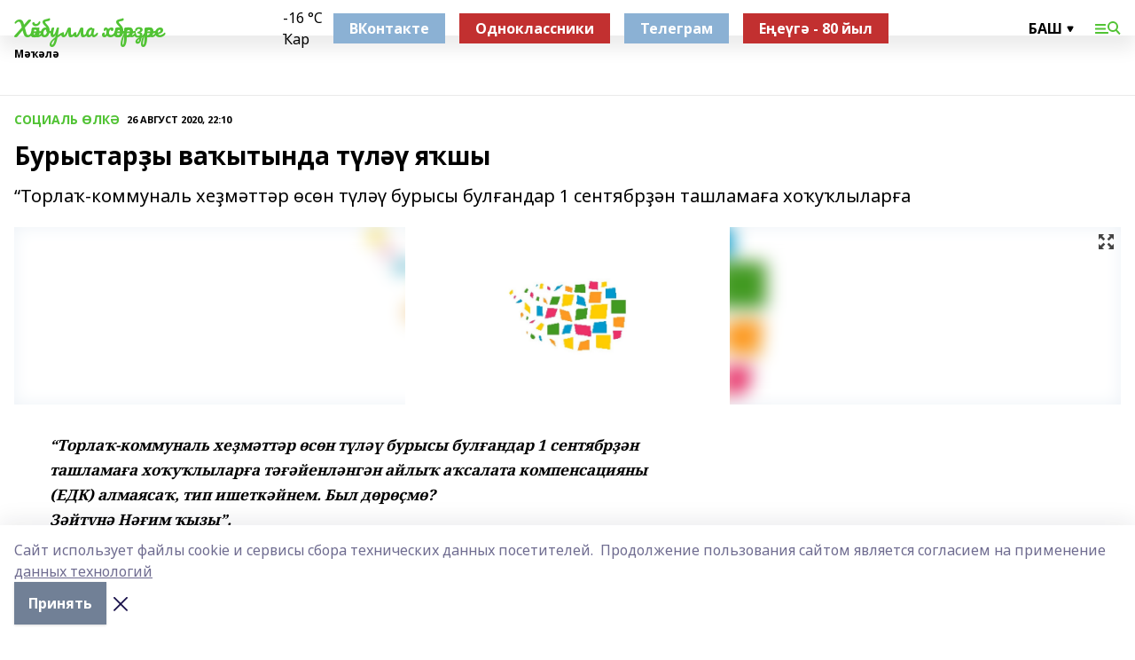

--- FILE ---
content_type: text/html; charset=utf-8
request_url: https://haibh.ru/articles/sotsial-lk/2020-08-26/burystar-y-va-ytynda-t-l-ya-shy-184856
body_size: 30010
content:
<!doctype html>
<html data-n-head-ssr lang="ru" data-n-head="%7B%22lang%22:%7B%22ssr%22:%22ru%22%7D%7D">
  <head >
    <title>Бурыстарҙы ваҡытында түләү яҡшы</title><meta data-n-head="ssr" data-hid="google" name="google" content="notranslate"><meta data-n-head="ssr" data-hid="charset" charset="utf-8"><meta data-n-head="ssr" name="viewport" content="width=1300"><meta data-n-head="ssr" data-hid="og:url" property="og:url" content="https://haibh.ru/articles/sotsial-lk/2020-08-26/burystar-y-va-ytynda-t-l-ya-shy-184856"><meta data-n-head="ssr" data-hid="og:type" property="og:type" content="article"><meta data-n-head="ssr" name="yandex-verification" content="7a880562c5b86cf0"><meta data-n-head="ssr" name="zen-verification" content="m3YYVN0OK2qvALK54u0xxf4h3p251roGp6MRuDUQLPVzAe7HD3R50hPt9RwXHuDb"><meta data-n-head="ssr" name="google-site-verification" content="eEBJVvXx5wd4WMF2CnBLeg0VDIlvu8hLCEqtB7qttv4"><meta data-n-head="ssr" data-hid="og:title" property="og:title" content="Бурыстарҙы ваҡытында түләү яҡшы"><meta data-n-head="ssr" data-hid="og:description" property="og:description" content="“Торлаҡ-коммуналь хеҙмәттәр өсөн түләү бурысы булғандар 1 сентябрҙән ташламаға хоҡуҡлыларға"><meta data-n-head="ssr" data-hid="description" name="description" content="“Торлаҡ-коммуналь хеҙмәттәр өсөн түләү бурысы булғандар 1 сентябрҙән ташламаға хоҡуҡлыларға"><meta data-n-head="ssr" data-hid="og:image" property="og:image" content="https://haibh.ru/attachments/08fc55f400695d35cc0d37ca4e327eb99354e4e0/store/crop/0/0/1500/820/1500/820/0/b967cb799ba50a5ad99d4004ea5f1b6aa25c8f22b3b433de64bb504659a8/placeholder.png"><link data-n-head="ssr" rel="icon" href="https://api.bashinform.ru/attachments/b04c3a02b9b4f60d1b2f3c413ee2f70e9ba61506/store/e272c58c0177785c22316de2c4c25a55e91d34183d478c2f8267eca01aba/%D0%A5%D0%A52.ico"><link data-n-head="ssr" rel="canonical" href="https://haibh.ru/articles/sotsial-lk/2020-08-26/burystar-y-va-ytynda-t-l-ya-shy-184856"><link data-n-head="ssr" rel="preconnect" href="https://fonts.googleapis.com"><link data-n-head="ssr" rel="stylesheet" href="/fonts/noto-sans/index.css"><link data-n-head="ssr" rel="stylesheet" href="https://fonts.googleapis.com/css2?family=Noto+Serif:wght@400;700&amp;display=swap"><link data-n-head="ssr" rel="stylesheet" href="https://fonts.googleapis.com/css2?family=Inter:wght@400;600;700;900&amp;display=swap"><link data-n-head="ssr" rel="stylesheet" href="https://fonts.googleapis.com/css2?family=Montserrat:wght@400;700&amp;display=swap"><link data-n-head="ssr" rel="stylesheet" href="https://fonts.googleapis.com/css2?family=Pacifico&amp;display=swap"><style data-n-head="ssr">:root { --active-color: #51c334; }</style><script data-n-head="ssr" src="https://yastatic.net/pcode/adfox/loader.js" crossorigin="anonymous"></script><script data-n-head="ssr" src="https://vk.com/js/api/openapi.js" async></script><script data-n-head="ssr" src="https://widget.sparrow.ru/js/embed.js" async></script><script data-n-head="ssr" src="//web.webpushs.com/js/push/5f7b0af95993cab10a3562b58a5571c9_1.js" async></script><script data-n-head="ssr" src="https://yandex.ru/ads/system/header-bidding.js" async></script><script data-n-head="ssr" src="https://ads.digitalcaramel.com/js/bashinform.ru.js" type="text/javascript"></script><script data-n-head="ssr">window.yaContextCb = window.yaContextCb || []</script><script data-n-head="ssr" src="https://yandex.ru/ads/system/context.js" async></script><script data-n-head="ssr" type="application/ld+json">{
            "@context": "https://schema.org",
            "@type": "NewsArticle",
            "mainEntityOfPage": {
              "@type": "WebPage",
              "@id": "https://haibh.ru/articles/sotsial-lk/2020-08-26/burystar-y-va-ytynda-t-l-ya-shy-184856"
            },
            "headline" : "Бурыстарҙы ваҡытында түләү яҡшы",
            "image": [
              "https://haibh.ru/attachments/08fc55f400695d35cc0d37ca4e327eb99354e4e0/store/crop/0/0/1500/820/1500/820/0/b967cb799ba50a5ad99d4004ea5f1b6aa25c8f22b3b433de64bb504659a8/placeholder.png"
            ],
            "datePublished": "2020-08-26T22:10:26.000+05:00",
            "author": [{"@type":"Person","name":"«Башҡортостан» гәзите"}],
            "publisher": {
              "@type": "Organization",
              "name": "Хәйбулла хәбәрҙәре",
              "logo": {
                "@type": "ImageObject",
                "url": "null"
              }
            },
            "description": "“Торлаҡ-коммуналь хеҙмәттәр өсөн түләү бурысы булғандар 1 сентябрҙән ташламаға хоҡуҡлыларға"
          }</script><link rel="preload" href="/_nuxt/d4baa85.js" as="script"><link rel="preload" href="/_nuxt/622ad3e.js" as="script"><link rel="preload" href="/_nuxt/ee7430d.js" as="script"><link rel="preload" href="/_nuxt/bac9abf.js" as="script"><link rel="preload" href="/_nuxt/b3945eb.js" as="script"><link rel="preload" href="/_nuxt/1f4701a.js" as="script"><link rel="preload" href="/_nuxt/bb7a823.js" as="script"><link rel="preload" href="/_nuxt/61cd1ad.js" as="script"><link rel="preload" href="/_nuxt/3795d03.js" as="script"><link rel="preload" href="/_nuxt/9842943.js" as="script"><style data-vue-ssr-id="02097838:0 0211d3d2:0 7e56e4e3:0 78c231fa:0 2b202313:0 3ba5510c:0 7deb7420:0 7501b878:0 67a80222:0 01f9c408:0 f11faff8:0 01b9542b:0 74a8f3db:0 fd82e6f0:0 69552a97:0 2bc4b7f8:0 77d4baa4:0 6f94af7f:0 0a7c8cf7:0 67baf181:0 a473ccf0:0 3eb3f9ae:0 0684d134:0 7eba589d:0 44e53ad8:0 d15e8f64:0">.fade-enter,.fade-leave-to{opacity:0}.fade-enter-active,.fade-leave-active{transition:opacity .2s ease}.fade-up-enter-active,.fade-up-leave-active{transition:all .35s}.fade-up-enter,.fade-up-leave-to{opacity:0;transform:translateY(-20px)}.rubric-date{display:flex;align-items:flex-end;margin-bottom:1rem}.cm-rubric{font-weight:700;font-size:14px;margin-right:.5rem;color:var(--active-color)}.cm-date{font-size:11px;text-transform:uppercase;font-weight:700}.cm-story{font-weight:700;font-size:14px;margin-left:.5rem;margin-right:.5rem;color:var(--active-color)}.serif-text{font-family:Noto Serif,serif;line-height:1.65;font-size:17px}.bg-img{background-size:cover;background-position:50%;height:0;position:relative;background-color:#e2e2e2;padding-bottom:56%;>img{position:absolute;left:0;top:0;width:100%;height:100%;-o-object-fit:cover;object-fit:cover;-o-object-position:center;object-position:center}}.btn{--text-opacity:1;color:#fff;color:rgba(255,255,255,var(--text-opacity));text-align:center;padding-top:1.5rem;padding-bottom:1.5rem;font-weight:700;cursor:pointer;margin-top:2rem;border-radius:8px;font-size:20px;background:var(--active-color)}.checkbox{border-radius:.5rem;border-width:1px;margin-right:1.25rem;cursor:pointer;border-color:#e9e9eb;width:32px;height:32px}.checkbox.__active{background:var(--active-color) 50% no-repeat url([data-uri]);border-color:var(--active-color)}.h1{margin-top:1rem;margin-bottom:1.5rem;font-weight:700;line-height:1.07;font-size:32px}.all-matters{text-align:center;cursor:pointer;padding-top:1.5rem;padding-bottom:1.5rem;font-weight:700;margin-bottom:2rem;border-radius:8px;background:#f5f5f5;font-size:20px}.all-matters.__small{padding-top:.75rem;padding-bottom:.75rem;margin-top:1.5rem;font-size:14px;border-radius:4px}[data-desktop]{.rubric-date{margin-bottom:1.25rem}.h1{font-size:46px;margin-top:1.5rem;margin-bottom:1.5rem}section.cols{display:grid;margin-left:58px;grid-gap:16px;grid-template-columns:816px 42px 300px}section.list-cols{display:grid;grid-gap:40px;grid-template-columns:1fr 300px}.matter-grid{display:flex;flex-wrap:wrap;margin-right:-16px}.top-sticky{position:-webkit-sticky;position:sticky;top:48px}.top-sticky.local{top:56px}.top-sticky.ig{top:86px}.top-sticky-matter{position:-webkit-sticky;position:sticky;z-index:1;top:102px}.top-sticky-matter.local{top:110px}.top-sticky-matter.ig{top:140px}}.search-form{display:flex;border-bottom-width:1px;--border-opacity:1;border-color:#fff;border-color:rgba(255,255,255,var(--border-opacity));padding-bottom:.75rem;justify-content:space-between;align-items:center;--text-opacity:1;color:#fff;color:rgba(255,255,255,var(--text-opacity));.reset{cursor:pointer;opacity:.5;display:block}input{background-color:transparent;border-style:none;--text-opacity:1;color:#fff;color:rgba(255,255,255,var(--text-opacity));outline:2px solid transparent;outline-offset:2px;width:66.666667%;font-size:20px}input::-moz-placeholder{color:hsla(0,0%,100%,.18824)}input:-ms-input-placeholder{color:hsla(0,0%,100%,.18824)}input::placeholder{color:hsla(0,0%,100%,.18824)}}[data-desktop] .search-form{width:820px;button{border-radius:.25rem;font-weight:700;padding:.5rem 1.5rem;cursor:pointer;--text-opacity:1;color:#fff;color:rgba(255,255,255,var(--text-opacity));font-size:22px;background:var(--active-color)}input{font-size:28px}.reset{margin-right:2rem;margin-left:auto}}html.locked{overflow:hidden}html{body{letter-spacing:-.03em;font-family:Noto Sans,sans-serif;line-height:1.19;font-size:14px}ol,ul{margin-left:2rem;margin-bottom:1rem;li{margin-bottom:.5rem}}ol{list-style-type:decimal}ul{list-style-type:disc}a{cursor:pointer;color:inherit}iframe,img,object,video{max-width:100%}}.container{padding-left:16px;padding-right:16px}[data-desktop]{min-width:1250px;.container{margin-left:auto;margin-right:auto;padding-left:0;padding-right:0;width:1250px}}
/*! normalize.css v8.0.1 | MIT License | github.com/necolas/normalize.css */html{line-height:1.15;-webkit-text-size-adjust:100%}body{margin:0}main{display:block}h1{font-size:2em;margin:.67em 0}hr{box-sizing:content-box;height:0;overflow:visible}pre{font-family:monospace,monospace;font-size:1em}a{background-color:transparent}abbr[title]{border-bottom:none;text-decoration:underline;-webkit-text-decoration:underline dotted;text-decoration:underline dotted}b,strong{font-weight:bolder}code,kbd,samp{font-family:monospace,monospace;font-size:1em}small{font-size:80%}sub,sup{font-size:75%;line-height:0;position:relative;vertical-align:baseline}sub{bottom:-.25em}sup{top:-.5em}img{border-style:none}button,input,optgroup,select,textarea{font-family:inherit;font-size:100%;line-height:1.15;margin:0}button,input{overflow:visible}button,select{text-transform:none}[type=button],[type=reset],[type=submit],button{-webkit-appearance:button}[type=button]::-moz-focus-inner,[type=reset]::-moz-focus-inner,[type=submit]::-moz-focus-inner,button::-moz-focus-inner{border-style:none;padding:0}[type=button]:-moz-focusring,[type=reset]:-moz-focusring,[type=submit]:-moz-focusring,button:-moz-focusring{outline:1px dotted ButtonText}fieldset{padding:.35em .75em .625em}legend{box-sizing:border-box;color:inherit;display:table;max-width:100%;padding:0;white-space:normal}progress{vertical-align:baseline}textarea{overflow:auto}[type=checkbox],[type=radio]{box-sizing:border-box;padding:0}[type=number]::-webkit-inner-spin-button,[type=number]::-webkit-outer-spin-button{height:auto}[type=search]{-webkit-appearance:textfield;outline-offset:-2px}[type=search]::-webkit-search-decoration{-webkit-appearance:none}::-webkit-file-upload-button{-webkit-appearance:button;font:inherit}details{display:block}summary{display:list-item}[hidden],template{display:none}blockquote,dd,dl,figure,h1,h2,h3,h4,h5,h6,hr,p,pre{margin:0}button{background-color:transparent;background-image:none}button:focus{outline:1px dotted;outline:5px auto -webkit-focus-ring-color}fieldset,ol,ul{margin:0;padding:0}ol,ul{list-style:none}html{font-family:Noto Sans,sans-serif;line-height:1.5}*,:after,:before{box-sizing:border-box;border:0 solid #e2e8f0}hr{border-top-width:1px}img{border-style:solid}textarea{resize:vertical}input::-moz-placeholder,textarea::-moz-placeholder{color:#a0aec0}input:-ms-input-placeholder,textarea:-ms-input-placeholder{color:#a0aec0}input::placeholder,textarea::placeholder{color:#a0aec0}[role=button],button{cursor:pointer}table{border-collapse:collapse}h1,h2,h3,h4,h5,h6{font-size:inherit;font-weight:inherit}a{color:inherit;text-decoration:inherit}button,input,optgroup,select,textarea{padding:0;line-height:inherit;color:inherit}code,kbd,pre,samp{font-family:Menlo,Monaco,Consolas,"Liberation Mono","Courier New",monospace}audio,canvas,embed,iframe,img,object,svg,video{display:block;vertical-align:middle}img,video{max-width:100%;height:auto}.appearance-none{-webkit-appearance:none;-moz-appearance:none;appearance:none}.bg-transparent{background-color:transparent}.bg-black{--bg-opacity:1;background-color:#000;background-color:rgba(0,0,0,var(--bg-opacity))}.bg-white{--bg-opacity:1;background-color:#fff;background-color:rgba(255,255,255,var(--bg-opacity))}.bg-gray-200{--bg-opacity:1;background-color:#edf2f7;background-color:rgba(237,242,247,var(--bg-opacity))}.bg-center{background-position:50%}.bg-top{background-position:top}.bg-no-repeat{background-repeat:no-repeat}.bg-cover{background-size:cover}.bg-contain{background-size:contain}.border-collapse{border-collapse:collapse}.border-black{--border-opacity:1;border-color:#000;border-color:rgba(0,0,0,var(--border-opacity))}.border-blue-400{--border-opacity:1;border-color:#63b3ed;border-color:rgba(99,179,237,var(--border-opacity))}.rounded{border-radius:.25rem}.rounded-lg{border-radius:.5rem}.rounded-full{border-radius:9999px}.border-none{border-style:none}.border-2{border-width:2px}.border-4{border-width:4px}.border{border-width:1px}.border-t-0{border-top-width:0}.border-t{border-top-width:1px}.border-b{border-bottom-width:1px}.cursor-pointer{cursor:pointer}.block{display:block}.inline-block{display:inline-block}.flex{display:flex}.table{display:table}.grid{display:grid}.hidden{display:none}.flex-col{flex-direction:column}.flex-wrap{flex-wrap:wrap}.flex-no-wrap{flex-wrap:nowrap}.items-center{align-items:center}.justify-center{justify-content:center}.justify-between{justify-content:space-between}.flex-grow-0{flex-grow:0}.flex-shrink-0{flex-shrink:0}.order-first{order:-9999}.order-last{order:9999}.font-sans{font-family:Noto Sans,sans-serif}.font-serif{font-family:Noto Serif,serif}.font-medium{font-weight:500}.font-semibold{font-weight:600}.font-bold{font-weight:700}.h-3{height:.75rem}.h-6{height:1.5rem}.h-12{height:3rem}.h-auto{height:auto}.h-full{height:100%}.text-xs{font-size:11px}.text-sm{font-size:12px}.text-base{font-size:14px}.text-lg{font-size:16px}.text-xl{font-size:18px}.text-2xl{font-size:21px}.text-3xl{font-size:30px}.text-4xl{font-size:46px}.leading-6{line-height:1.5rem}.leading-none{line-height:1}.leading-tight{line-height:1.07}.leading-snug{line-height:1.125}.m-0{margin:0}.my-0{margin-top:0;margin-bottom:0}.mx-0{margin-left:0;margin-right:0}.mx-1{margin-left:.25rem;margin-right:.25rem}.mx-2{margin-left:.5rem;margin-right:.5rem}.my-4{margin-top:1rem;margin-bottom:1rem}.mx-4{margin-left:1rem;margin-right:1rem}.my-5{margin-top:1.25rem;margin-bottom:1.25rem}.mx-5{margin-left:1.25rem;margin-right:1.25rem}.my-6{margin-top:1.5rem;margin-bottom:1.5rem}.my-8{margin-top:2rem;margin-bottom:2rem}.mx-auto{margin-left:auto;margin-right:auto}.-mx-3{margin-left:-.75rem;margin-right:-.75rem}.-my-4{margin-top:-1rem;margin-bottom:-1rem}.mt-0{margin-top:0}.mr-0{margin-right:0}.mb-0{margin-bottom:0}.ml-0{margin-left:0}.mt-1{margin-top:.25rem}.mr-1{margin-right:.25rem}.mb-1{margin-bottom:.25rem}.ml-1{margin-left:.25rem}.mt-2{margin-top:.5rem}.mr-2{margin-right:.5rem}.mb-2{margin-bottom:.5rem}.ml-2{margin-left:.5rem}.mt-3{margin-top:.75rem}.mr-3{margin-right:.75rem}.mb-3{margin-bottom:.75rem}.mt-4{margin-top:1rem}.mr-4{margin-right:1rem}.mb-4{margin-bottom:1rem}.ml-4{margin-left:1rem}.mt-5{margin-top:1.25rem}.mr-5{margin-right:1.25rem}.mb-5{margin-bottom:1.25rem}.mt-6{margin-top:1.5rem}.mr-6{margin-right:1.5rem}.mb-6{margin-bottom:1.5rem}.mt-8{margin-top:2rem}.mr-8{margin-right:2rem}.mb-8{margin-bottom:2rem}.ml-8{margin-left:2rem}.mt-10{margin-top:2.5rem}.ml-10{margin-left:2.5rem}.mt-12{margin-top:3rem}.mb-12{margin-bottom:3rem}.mt-16{margin-top:4rem}.mb-16{margin-bottom:4rem}.mr-20{margin-right:5rem}.mr-auto{margin-right:auto}.ml-auto{margin-left:auto}.mt-px{margin-top:1px}.-mt-2{margin-top:-.5rem}.max-w-none{max-width:none}.max-w-full{max-width:100%}.object-contain{-o-object-fit:contain;object-fit:contain}.object-cover{-o-object-fit:cover;object-fit:cover}.object-center{-o-object-position:center;object-position:center}.opacity-0{opacity:0}.opacity-50{opacity:.5}.outline-none{outline:2px solid transparent;outline-offset:2px}.overflow-auto{overflow:auto}.overflow-hidden{overflow:hidden}.overflow-visible{overflow:visible}.p-0{padding:0}.p-2{padding:.5rem}.p-3{padding:.75rem}.p-4{padding:1rem}.p-8{padding:2rem}.px-0{padding-left:0;padding-right:0}.py-1{padding-top:.25rem;padding-bottom:.25rem}.px-1{padding-left:.25rem;padding-right:.25rem}.py-2{padding-top:.5rem;padding-bottom:.5rem}.px-2{padding-left:.5rem;padding-right:.5rem}.py-3{padding-top:.75rem;padding-bottom:.75rem}.px-3{padding-left:.75rem;padding-right:.75rem}.py-4{padding-top:1rem;padding-bottom:1rem}.px-4{padding-left:1rem;padding-right:1rem}.px-5{padding-left:1.25rem;padding-right:1.25rem}.px-6{padding-left:1.5rem;padding-right:1.5rem}.py-8{padding-top:2rem;padding-bottom:2rem}.py-10{padding-top:2.5rem;padding-bottom:2.5rem}.pt-0{padding-top:0}.pr-0{padding-right:0}.pb-0{padding-bottom:0}.pt-1{padding-top:.25rem}.pt-2{padding-top:.5rem}.pb-2{padding-bottom:.5rem}.pl-2{padding-left:.5rem}.pt-3{padding-top:.75rem}.pb-3{padding-bottom:.75rem}.pt-4{padding-top:1rem}.pr-4{padding-right:1rem}.pb-4{padding-bottom:1rem}.pl-4{padding-left:1rem}.pt-5{padding-top:1.25rem}.pr-5{padding-right:1.25rem}.pb-5{padding-bottom:1.25rem}.pl-5{padding-left:1.25rem}.pt-6{padding-top:1.5rem}.pb-6{padding-bottom:1.5rem}.pl-6{padding-left:1.5rem}.pt-8{padding-top:2rem}.pb-8{padding-bottom:2rem}.pr-10{padding-right:2.5rem}.pb-12{padding-bottom:3rem}.pl-12{padding-left:3rem}.pb-16{padding-bottom:4rem}.pointer-events-none{pointer-events:none}.fixed{position:fixed}.absolute{position:absolute}.relative{position:relative}.sticky{position:-webkit-sticky;position:sticky}.top-0{top:0}.right-0{right:0}.bottom-0{bottom:0}.left-0{left:0}.left-auto{left:auto}.shadow{box-shadow:0 1px 3px 0 rgba(0,0,0,.1),0 1px 2px 0 rgba(0,0,0,.06)}.shadow-none{box-shadow:none}.text-center{text-align:center}.text-right{text-align:right}.text-transparent{color:transparent}.text-black{--text-opacity:1;color:#000;color:rgba(0,0,0,var(--text-opacity))}.text-white{--text-opacity:1;color:#fff;color:rgba(255,255,255,var(--text-opacity))}.text-gray-600{--text-opacity:1;color:#718096;color:rgba(113,128,150,var(--text-opacity))}.text-gray-700{--text-opacity:1;color:#4a5568;color:rgba(74,85,104,var(--text-opacity))}.uppercase{text-transform:uppercase}.underline{text-decoration:underline}.tracking-tight{letter-spacing:-.05em}.select-none{-webkit-user-select:none;-moz-user-select:none;-ms-user-select:none;user-select:none}.select-all{-webkit-user-select:all;-moz-user-select:all;-ms-user-select:all;user-select:all}.visible{visibility:visible}.invisible{visibility:hidden}.whitespace-no-wrap{white-space:nowrap}.w-3{width:.75rem}.w-auto{width:auto}.w-1\/3{width:33.333333%}.w-full{width:100%}.z-20{z-index:20}.z-50{z-index:50}.gap-1{grid-gap:.25rem;gap:.25rem}.gap-2{grid-gap:.5rem;gap:.5rem}.gap-3{grid-gap:.75rem;gap:.75rem}.gap-4{grid-gap:1rem;gap:1rem}.gap-5{grid-gap:1.25rem;gap:1.25rem}.gap-6{grid-gap:1.5rem;gap:1.5rem}.gap-8{grid-gap:2rem;gap:2rem}.gap-10{grid-gap:2.5rem;gap:2.5rem}.grid-cols-1{grid-template-columns:repeat(1,minmax(0,1fr))}.grid-cols-2{grid-template-columns:repeat(2,minmax(0,1fr))}.grid-cols-3{grid-template-columns:repeat(3,minmax(0,1fr))}.grid-cols-4{grid-template-columns:repeat(4,minmax(0,1fr))}.grid-cols-5{grid-template-columns:repeat(5,minmax(0,1fr))}.transform{--transform-translate-x:0;--transform-translate-y:0;--transform-rotate:0;--transform-skew-x:0;--transform-skew-y:0;--transform-scale-x:1;--transform-scale-y:1;transform:translateX(var(--transform-translate-x)) translateY(var(--transform-translate-y)) rotate(var(--transform-rotate)) skewX(var(--transform-skew-x)) skewY(var(--transform-skew-y)) scaleX(var(--transform-scale-x)) scaleY(var(--transform-scale-y))}.transition-all{transition-property:all}.transition{transition-property:background-color,border-color,color,fill,stroke,opacity,box-shadow,transform}@-webkit-keyframes spin{to{transform:rotate(1turn)}}@keyframes spin{to{transform:rotate(1turn)}}@-webkit-keyframes ping{75%,to{transform:scale(2);opacity:0}}@keyframes ping{75%,to{transform:scale(2);opacity:0}}@-webkit-keyframes pulse{50%{opacity:.5}}@keyframes pulse{50%{opacity:.5}}@-webkit-keyframes bounce{0%,to{transform:translateY(-25%);-webkit-animation-timing-function:cubic-bezier(.8,0,1,1);animation-timing-function:cubic-bezier(.8,0,1,1)}50%{transform:none;-webkit-animation-timing-function:cubic-bezier(0,0,.2,1);animation-timing-function:cubic-bezier(0,0,.2,1)}}@keyframes bounce{0%,to{transform:translateY(-25%);-webkit-animation-timing-function:cubic-bezier(.8,0,1,1);animation-timing-function:cubic-bezier(.8,0,1,1)}50%{transform:none;-webkit-animation-timing-function:cubic-bezier(0,0,.2,1);animation-timing-function:cubic-bezier(0,0,.2,1)}}
.nuxt-progress{position:fixed;top:0;left:0;right:0;height:2px;width:0;opacity:1;transition:width .1s,opacity .4s;background-color:var(--active-color);z-index:999999}.nuxt-progress.nuxt-progress-notransition{transition:none}.nuxt-progress-failed{background-color:red}
.page_1iNBq{position:relative;min-height:65vh}[data-desktop]{.topBanner_Im5IM{margin-left:auto;margin-right:auto;width:1256px}}
.bnr_2VvRX{margin-left:auto;margin-right:auto;width:300px}.bnr_2VvRX:not(:empty){margin-bottom:1rem}.bnrContainer_1ho9N.mb-0 .bnr_2VvRX{margin-bottom:0}[data-desktop]{.bnr_2VvRX{width:auto;margin-left:0;margin-right:0}}
.topline-container[data-v-7682f57c]{position:-webkit-sticky;position:sticky;top:0;z-index:10}.bottom-menu[data-v-7682f57c]{--bg-opacity:1;background-color:#fff;background-color:rgba(255,255,255,var(--bg-opacity));height:45px;box-shadow:0 15px 20px rgba(0,0,0,.08)}.bottom-menu.__dark[data-v-7682f57c]{--bg-opacity:1;background-color:#000;background-color:rgba(0,0,0,var(--bg-opacity));.bottom-menu-link{--text-opacity:1;color:#fff;color:rgba(255,255,255,var(--text-opacity))}.bottom-menu-link:hover{color:var(--active-color)}}.bottom-menu-links[data-v-7682f57c]{display:flex;overflow:auto;grid-gap:1rem;gap:1rem;padding-top:1rem;padding-bottom:1rem;scrollbar-width:none}.bottom-menu-links[data-v-7682f57c]::-webkit-scrollbar{display:none}.bottom-menu-link[data-v-7682f57c]{white-space:nowrap;font-weight:700}.bottom-menu-link[data-v-7682f57c]:hover{color:var(--active-color)}
.topline_KUXuM{--bg-opacity:1;background-color:#fff;background-color:rgba(255,255,255,var(--bg-opacity));padding-top:.5rem;padding-bottom:.5rem;position:relative;box-shadow:0 15px 20px rgba(0,0,0,.08);height:40px;z-index:1}.topline_KUXuM.__dark_3HDH5{--bg-opacity:1;background-color:#000;background-color:rgba(0,0,0,var(--bg-opacity))}[data-desktop]{.topline_KUXuM{height:50px}}
.container_3LUUG{display:flex;align-items:center;justify-content:space-between}.container_3LUUG.__dark_AMgBk{.logo_1geVj{--text-opacity:1;color:#fff;color:rgba(255,255,255,var(--text-opacity))}.menu-trigger_2_P72{--bg-opacity:1;background-color:#fff;background-color:rgba(255,255,255,var(--bg-opacity))}.lang_107ai,.topline-item_1BCyx{--text-opacity:1;color:#fff;color:rgba(255,255,255,var(--text-opacity))}.lang_107ai{background-image:url([data-uri])}}.lang_107ai{margin-left:auto;margin-right:1.25rem;padding-right:1rem;padding-left:.5rem;cursor:pointer;display:flex;align-items:center;font-weight:700;-webkit-appearance:none;-moz-appearance:none;appearance:none;outline:2px solid transparent;outline-offset:2px;text-transform:uppercase;background:no-repeat url([data-uri]) calc(100% - 3px) 50%}.logo-img_9ttWw{max-height:30px}.logo-text_Gwlnp{white-space:nowrap;font-family:Pacifico,serif;font-size:24px;line-height:.9;color:var(--active-color)}.menu-trigger_2_P72{cursor:pointer;width:30px;height:24px;background:var(--active-color);-webkit-mask:no-repeat url(/_nuxt/img/menu.cffb7c4.svg) center;mask:no-repeat url(/_nuxt/img/menu.cffb7c4.svg) center}.menu-trigger_2_P72.__cross_3NUSb{-webkit-mask-image:url([data-uri]);mask-image:url([data-uri])}.topline-item_1BCyx{font-weight:700;line-height:1;margin-right:16px}.topline-item_1BCyx,.topline-item_1BCyx.blue_1SDgs,.topline-item_1BCyx.red_1EmKm{--text-opacity:1;color:#fff;color:rgba(255,255,255,var(--text-opacity))}.topline-item_1BCyx.blue_1SDgs,.topline-item_1BCyx.red_1EmKm{padding:9px 18px;background:#8bb1d4}.topline-item_1BCyx.red_1EmKm{background:#c23030}.topline-item_1BCyx.default_3xuLv{font-size:12px;color:var(--active-color);max-width:100px}[data-desktop]{.logo-img_9ttWw{max-height:40px}.logo-text_Gwlnp{position:relative;top:-3px;font-size:36px}.slogan-desktop_2LraR{font-size:11px;margin-left:2.5rem;font-weight:700;text-transform:uppercase;color:#5e6a70}.lang_107ai{margin-left:0}}
.weather[data-v-f75b9a02]{display:flex;align-items:center;.icon{border-radius:9999px;margin-right:.5rem;background:var(--active-color) no-repeat 50%/11px;width:18px;height:18px}.clear{background-image:url(/_nuxt/img/clear.504a39c.svg)}.clouds{background-image:url(/_nuxt/img/clouds.35bb1b1.svg)}.few_clouds{background-image:url(/_nuxt/img/few_clouds.849e8ce.svg)}.rain{background-image:url(/_nuxt/img/rain.fa221cc.svg)}.snow{background-image:url(/_nuxt/img/snow.3971728.svg)}.thunderstorm_w_rain{background-image:url(/_nuxt/img/thunderstorm_w_rain.f4f5bf2.svg)}.thunderstorm{background-image:url(/_nuxt/img/thunderstorm.bbf00c1.svg)}.text{font-size:12px;font-weight:700;line-height:1;color:rgba(0,0,0,.9)}}.__dark.weather .text[data-v-f75b9a02]{--text-opacity:1;color:#fff;color:rgba(255,255,255,var(--text-opacity))}
.block_35WEi{position:-webkit-sticky;position:sticky;left:0;width:100%;padding-top:.75rem;padding-bottom:.75rem;--bg-opacity:1;background-color:#fff;background-color:rgba(255,255,255,var(--bg-opacity));--text-opacity:1;color:#000;color:rgba(0,0,0,var(--text-opacity));height:68px;z-index:8;border-bottom:1px solid rgba(0,0,0,.08235)}.block_35WEi.invisible_3bwn4{visibility:hidden}.block_35WEi.local_2u9p8,.block_35WEi.local_ext_2mSQw{top:40px}.block_35WEi.local_2u9p8.has_bottom_items_u0rcZ,.block_35WEi.local_ext_2mSQw.has_bottom_items_u0rcZ{top:85px}.block_35WEi.ig_3ld7e{top:50px}.block_35WEi.ig_3ld7e.has_bottom_items_u0rcZ{top:95px}.block_35WEi.bi_3BhQ1,.block_35WEi.bi_ext_1Yp6j{top:49px}.block_35WEi.bi_3BhQ1.has_bottom_items_u0rcZ,.block_35WEi.bi_ext_1Yp6j.has_bottom_items_u0rcZ{top:94px}.block_35WEi.red_wPGsU{background:#fdf3f3;.blockTitle_1BF2P{color:#d65a47}}.block_35WEi.blue_2AJX7{background:#e6ecf2;.blockTitle_1BF2P{color:#8bb1d4}}.block_35WEi{.loading_1RKbb{height:1.5rem;margin:0 auto}}.blockTitle_1BF2P{font-weight:700;font-size:12px;margin-bottom:.25rem;display:inline-block;overflow:hidden;max-height:1.2em;display:-webkit-box;-webkit-line-clamp:1;-webkit-box-orient:vertical;text-overflow:ellipsis}.items_2XU71{display:flex;overflow:auto;margin-left:-16px;margin-right:-16px;padding-left:16px;padding-right:16px}.items_2XU71::-webkit-scrollbar{display:none}.item_KFfAv{flex-shrink:0;flex-grow:0;padding-right:1rem;margin-right:1rem;font-weight:700;overflow:hidden;width:295px;max-height:2.4em;border-right:1px solid rgba(0,0,0,.08235);display:-webkit-box;-webkit-line-clamp:2;-webkit-box-orient:vertical;text-overflow:ellipsis}.item_KFfAv:hover{opacity:.75}[data-desktop]{.block_35WEi{height:54px}.block_35WEi.local_2u9p8,.block_35WEi.local_ext_2mSQw{top:50px}.block_35WEi.local_2u9p8.has_bottom_items_u0rcZ,.block_35WEi.local_ext_2mSQw.has_bottom_items_u0rcZ{top:95px}.block_35WEi.ig_3ld7e{top:80px}.block_35WEi.ig_3ld7e.has_bottom_items_u0rcZ{top:125px}.block_35WEi.bi_3BhQ1,.block_35WEi.bi_ext_1Yp6j{top:42px}.block_35WEi.bi_3BhQ1.has_bottom_items_u0rcZ,.block_35WEi.bi_ext_1Yp6j.has_bottom_items_u0rcZ{top:87px}.block_35WEi.image_3yONs{.prev_1cQoq{background-image:url([data-uri])}.next_827zB{background-image:url([data-uri])}}.wrapper_TrcU4{display:grid;grid-template-columns:240px calc(100% - 320px)}.next_827zB,.prev_1cQoq{position:absolute;cursor:pointer;width:24px;height:24px;top:4px;left:210px;background:url([data-uri])}.next_827zB{left:auto;right:15px;background:url([data-uri])}.blockTitle_1BF2P{font-size:18px;padding-right:2.5rem;margin-right:0;max-height:2.4em;-webkit-line-clamp:2}.items_2XU71{margin-left:0;padding-left:0;-ms-scroll-snap-type:x mandatory;scroll-snap-type:x mandatory;scroll-behavior:smooth;scrollbar-width:none}.item_KFfAv,.items_2XU71{margin-right:0;padding-right:0}.item_KFfAv{padding-left:1.25rem;scroll-snap-align:start;width:310px;border-left:1px solid rgba(0,0,0,.08235);border-right:none}}
@-webkit-keyframes rotate-data-v-8cdd8c10{0%{transform:rotate(0)}to{transform:rotate(1turn)}}@keyframes rotate-data-v-8cdd8c10{0%{transform:rotate(0)}to{transform:rotate(1turn)}}.component[data-v-8cdd8c10]{height:3rem;margin-top:1.5rem;margin-bottom:1.5rem;display:flex;justify-content:center;align-items:center;span{height:100%;width:4rem;background:no-repeat url(/_nuxt/img/loading.dd38236.svg) 50%/contain;-webkit-animation:rotate-data-v-8cdd8c10 .8s infinite;animation:rotate-data-v-8cdd8c10 .8s infinite}}
.promo_ZrQsB{text-align:center;display:block;--text-opacity:1;color:#fff;color:rgba(255,255,255,var(--text-opacity));font-weight:500;font-size:16px;line-height:1;position:relative;z-index:1;background:#d65a47;padding:6px 20px}[data-desktop]{.promo_ZrQsB{margin-left:auto;margin-right:auto;font-size:18px;padding:12px 40px}}
.feedTriggerMobile_1uP3h{text-align:center;width:100%;left:0;bottom:0;padding:1rem;color:#000;color:rgba(0,0,0,var(--text-opacity));background:#e7e7e7;filter:drop-shadow(0 -10px 30px rgba(0,0,0,.4))}.feedTriggerMobile_1uP3h,[data-desktop] .feedTriggerDesktop_eR1zC{position:fixed;font-weight:700;--text-opacity:1;z-index:8}[data-desktop] .feedTriggerDesktop_eR1zC{color:#fff;color:rgba(255,255,255,var(--text-opacity));cursor:pointer;padding:1rem 1rem 1rem 1.5rem;display:flex;align-items:center;justify-content:space-between;width:auto;font-size:28px;right:20px;bottom:20px;line-height:.85;background:var(--active-color);.new_36fkO{--bg-opacity:1;background-color:#fff;background-color:rgba(255,255,255,var(--bg-opacity));font-size:18px;padding:.25rem .5rem;margin-left:1rem;color:var(--active-color)}}
.noindex_1PbKm{display:block}.rubricDate_XPC5P{display:flex;margin-bottom:1rem;align-items:center;flex-wrap:wrap;grid-row-gap:.5rem;row-gap:.5rem}[data-desktop]{.rubricDate_XPC5P{margin-left:58px}.noindex_1PbKm,.pollContainer_25rgc{margin-left:40px}.noindex_1PbKm{width:700px}}
.h1_fQcc_{margin-top:0;margin-bottom:1rem;font-size:28px}.bigLead_37UJd{margin-bottom:1.25rem;font-size:20px}[data-desktop]{.h1_fQcc_{margin-bottom:1.25rem;margin-top:0;font-size:40px}.bigLead_37UJd{font-size:21px;margin-bottom:2rem}.smallLead_3mYo6{font-size:21px;font-weight:500}.leadImg_n0Xok{display:grid;grid-gap:2rem;gap:2rem;margin-bottom:2rem;grid-template-columns:repeat(2,minmax(0,1fr));margin-left:40px;width:700px}}
.partner[data-v-73e20f19]{margin-top:1rem;margin-bottom:1rem;color:rgba(0,0,0,.31373)}
.blurImgContainer_3_532{position:relative;overflow:hidden;--bg-opacity:1;background-color:#edf2f7;background-color:rgba(237,242,247,var(--bg-opacity));background-position:50%;background-repeat:no-repeat;display:flex;align-items:center;justify-content:center;aspect-ratio:16/9;background-image:url(/img/loading.svg)}.blurImgBlur_2fI8T{background-position:50%;background-size:cover;filter:blur(10px)}.blurImgBlur_2fI8T,.blurImgImg_ZaMSE{position:absolute;left:0;top:0;width:100%;height:100%}.blurImgImg_ZaMSE{-o-object-fit:contain;object-fit:contain;-o-object-position:center;object-position:center}.play_hPlPQ{background-size:contain;background-position:50%;background-repeat:no-repeat;position:relative;z-index:1;width:18%;min-width:30px;max-width:80px;aspect-ratio:1/1;background-image:url([data-uri])}[data-desktop]{.play_hPlPQ{min-width:35px}}
.fs-icon[data-v-2dcb0dcc]{position:absolute;cursor:pointer;right:0;top:0;transition-property:background-color,border-color,color,fill,stroke,opacity,box-shadow,transform;transition-duration:.3s;width:25px;height:25px;background:url(/_nuxt/img/fs.32f317e.svg) 0 100% no-repeat}
.photoText_slx0c{padding-top:.25rem;font-family:Noto Serif,serif;font-size:13px;a{color:var(--active-color)}}.author_1ZcJr{color:rgba(0,0,0,.50196);span{margin-right:.25rem}}[data-desktop]{.photoText_slx0c{padding-top:.75rem;font-size:12px;line-height:1}.author_1ZcJr{font-size:11px}}.photoText_slx0c.textWhite_m9vxt{--text-opacity:1;color:#fff;color:rgba(255,255,255,var(--text-opacity));.author_1ZcJr{--text-opacity:1;color:#fff;color:rgba(255,255,255,var(--text-opacity))}}
.block_1h4f8{margin-bottom:1.5rem}[data-desktop] .block_1h4f8{margin-bottom:2rem}
.paragraph[data-v-7a4bd814]{a{color:var(--active-color)}p{margin-bottom:1.5rem}ol,ul{margin-left:2rem;margin-bottom:1rem;li{margin-bottom:.5rem}}ol{list-style-type:decimal}ul{list-style-type:disc}.question{font-weight:700;font-size:21px;line-height:1.43}.answer:before,.question:before{content:"— "}h2,h3,h4{font-weight:700;margin-bottom:1.5rem;line-height:1.07;font-family:Noto Sans,sans-serif}h2{font-size:30px}h3{font-size:21px}h4{font-size:18px}blockquote{padding-top:1rem;padding-bottom:1rem;margin-bottom:1rem;font-weight:700;font-family:Noto Sans,sans-serif;border-top:6px solid var(--active-color);border-bottom:6px solid var(--active-color);font-size:19px;line-height:1.15}.table-wrapper{overflow:auto}table{border-collapse:collapse;margin-top:1rem;margin-bottom:1rem;min-width:100%;td{padding:.75rem .5rem;border-width:1px}p{margin:0}}}
.readus_3o8ag{margin-bottom:1.5rem;font-weight:700;font-size:16px}.subscribeButton_2yILe{font-weight:700;--text-opacity:1;color:#fff;color:rgba(255,255,255,var(--text-opacity));text-align:center;letter-spacing:-.05em;background:var(--active-color);padding:0 8px 3px;border-radius:11px;font-size:15px;width:140px}.rTitle_ae5sX{margin-bottom:1rem;font-family:Noto Sans,sans-serif;font-weight:700;color:#202022;font-size:20px;font-style:normal;line-height:normal}.items_1vOtx{display:flex;flex-wrap:wrap;grid-gap:.75rem;gap:.75rem;max-width:360px}.items_1vOtx.regional_OHiaP{.socialIcon_1xwkP{width:calc(33% - 10px)}.socialIcon_1xwkP:first-child,.socialIcon_1xwkP:nth-child(2){width:calc(50% - 10px)}}.socialIcon_1xwkP{margin-bottom:.5rem;background-size:contain;background-repeat:no-repeat;flex-shrink:0;width:calc(50% - 10px);background-position:0;height:30px}.vkIcon_1J2rG{background-image:url(/_nuxt/img/vk.07bf3d5.svg)}.vkShortIcon_1XRTC{background-image:url(/_nuxt/img/vk-short.1e19426.svg)}.tgIcon_3Y6iI{background-image:url(/_nuxt/img/tg.bfb93b5.svg)}.zenIcon_1Vpt0{background-image:url(/_nuxt/img/zen.1c41c49.svg)}.okIcon_3Q4dv{background-image:url(/_nuxt/img/ok.de8d66c.svg)}.okShortIcon_12fSg{background-image:url(/_nuxt/img/ok-short.e0e3723.svg)}.maxIcon_3MreL{background-image:url(/_nuxt/img/max.da7c1ef.png)}[data-desktop]{.readus_3o8ag{margin-left:2.5rem}.items_1vOtx{flex-wrap:nowrap;max-width:none;align-items:center}.subscribeButton_2yILe{text-align:center;font-weight:700;width:auto;padding:4px 7px 7px;font-size:25px}.socialIcon_1xwkP{height:45px}.vkIcon_1J2rG{width:197px!important}.vkShortIcon_1XRTC{width:90px!important}.tgIcon_3Y6iI{width:160px!important}.zenIcon_1Vpt0{width:110px!important}.okIcon_3Q4dv{width:256px!important}.okShortIcon_12fSg{width:90px!important}.maxIcon_3MreL{width:110px!important}}
.socials_3qx1G{margin-bottom:1.5rem}.socials_3qx1G.__black a{--border-opacity:1;border-color:#000;border-color:rgba(0,0,0,var(--border-opacity))}.socials_3qx1G.__border-white_1pZ66 .items_JTU4t a{--border-opacity:1;border-color:#fff;border-color:rgba(255,255,255,var(--border-opacity))}.socials_3qx1G{a{display:block;background-position:50%;background-repeat:no-repeat;cursor:pointer;width:20%;border:.5px solid #e2e2e2;border-right-width:0;height:42px}a:last-child{border-right-width:1px}}.items_JTU4t{display:flex}.vk_3jS8H{background-image:url(/_nuxt/img/vk.a3fc87d.svg)}.ok_3Znis{background-image:url(/_nuxt/img/ok.480e53f.svg)}.wa_32a2a{background-image:url(/_nuxt/img/wa.f2f254d.svg)}.tg_1vndD{background-image:url([data-uri])}.print_3gkIT{background-image:url(/_nuxt/img/print.f5ef7f3.svg)}.max_sqBYC{background-image:url([data-uri])}[data-desktop]{.socials_3qx1G{margin-bottom:0;width:42px}.socials_3qx1G.__sticky{position:-webkit-sticky;position:sticky;top:102px}.socials_3qx1G.__sticky.local_3XMUZ{top:110px}.socials_3qx1G.__sticky.ig_zkzMn{top:140px}.socials_3qx1G{a{width:auto;border-width:1px;border-bottom-width:0}a:last-child{border-bottom-width:1px}}.items_JTU4t{display:block}}.socials_3qx1G.__dark_1QzU6{a{border-color:#373737}.vk_3jS8H{background-image:url(/_nuxt/img/vk-white.dc41d20.svg)}.ok_3Znis{background-image:url(/_nuxt/img/ok-white.c2036d3.svg)}.wa_32a2a{background-image:url(/_nuxt/img/wa-white.e567518.svg)}.tg_1vndD{background-image:url([data-uri])}.print_3gkIT{background-image:url(/_nuxt/img/print-white.f6fd3d9.svg)}.max_sqBYC{background-image:url([data-uri])}}
.blockTitle_2XRiy{margin-bottom:.75rem;font-weight:700;font-size:28px}.itemsContainer_3JjHp{overflow:auto;margin-right:-1rem}.items_Kf7PA{width:770px;display:flex;overflow:auto}.teaserItem_ZVyTH{padding:.75rem;background:#f2f2f4;width:240px;margin-right:16px;.img_3lUmb{margin-bottom:.5rem}.title_3KNuK{line-height:1.07;font-size:18px;font-weight:700}}.teaserItem_ZVyTH:hover .title_3KNuK{color:var(--active-color)}[data-desktop]{.blockTitle_2XRiy{font-size:30px}.itemsContainer_3JjHp{margin-right:0;overflow:visible}.items_Kf7PA{display:grid;grid-template-columns:repeat(3,minmax(0,1fr));grid-gap:1.5rem;gap:1.5rem;width:auto;overflow:visible}.teaserItem_ZVyTH{width:auto;margin-right:0;background-color:transparent;padding:0;.img_3lUmb{background:#8894a2 url(/_nuxt/img/pattern-mix.5c9ce73.svg) 100% 100% no-repeat;padding-right:40px}.title_3KNuK{font-size:21px}}}
.footer_2pohu{padding:2rem .75rem;margin-top:2rem;position:relative;background:#282828;color:#eceff1}[data-desktop]{.footer_2pohu{padding:2.5rem 0}}
.footerContainer_YJ8Ze{display:grid;grid-template-columns:repeat(1,minmax(0,1fr));grid-gap:20px;font-family:Inter,sans-serif;font-size:13px;line-height:1.38;a{--text-opacity:1;color:#fff;color:rgba(255,255,255,var(--text-opacity));opacity:.75}a:hover{opacity:.5}}.contacts_3N-fT{display:grid;grid-template-columns:repeat(1,minmax(0,1fr));grid-gap:.75rem;gap:.75rem}[data-desktop]{.footerContainer_YJ8Ze{grid-gap:2.5rem;gap:2.5rem;grid-template-columns:1fr 1fr 1fr 220px;padding-bottom:20px!important}.footerContainer_YJ8Ze.__2_3FM1O{grid-template-columns:1fr 220px}.footerContainer_YJ8Ze.__3_2yCD-{grid-template-columns:1fr 1fr 220px}.footerContainer_YJ8Ze.__4_33040{grid-template-columns:1fr 1fr 1fr 220px}}</style>
  </head>
  <body class="desktop " data-desktop="1" data-n-head="%7B%22class%22:%7B%22ssr%22:%22desktop%20%22%7D,%22data-desktop%22:%7B%22ssr%22:%221%22%7D%7D">
    <div data-server-rendered="true" id="__nuxt"><!----><div id="__layout"><div><!----> <div class="bg-white"><div class="bnrContainer_1ho9N mb-0 topBanner_Im5IM"><div title="banner_1" class="adfox-bnr bnr_2VvRX"></div></div> <!----> <div class="mb-0 bnrContainer_1ho9N"><div title="fullscreen" class="html-bnr bnr_2VvRX"></div></div> <!----></div> <div class="topline-container" data-v-7682f57c><div data-v-7682f57c><div class="topline_KUXuM"><div class="container container_3LUUG"><a href="/" class="nuxt-link-active logo-text_Gwlnp">Хәйбулла хәбәрҙәре</a> <!----> <div class="weather ml-auto mr-3" data-v-f75b9a02><div class="icon snow" data-v-f75b9a02></div> <div class="text" data-v-f75b9a02>-16 °С <br data-v-f75b9a02>Ҡар</div></div> <a href="https://vk.com/club154583724" target="_blank" class="topline-item_1BCyx blue_1SDgs">ВКонтакте</a><a href="https://ok.ru/khybullakh" target="_blank" class="topline-item_1BCyx red_1EmKm">Одноклассники</a><a href="https://t.me/haibullah" target="_blank" class="topline-item_1BCyx blue_1SDgs">Телеграм</a><a href="/rubric/pobeda-80" target="_blank" class="topline-item_1BCyx red_1EmKm">Еңеүгә - 80 йыл</a> <select class="lang_107ai"><option selected="selected">Баш</option> <option value="https://haibvestnik.ru">Рус</option></select> <div class="menu-trigger_2_P72"></div></div></div></div> <!----></div> <div><div class="block_35WEi undefined local_ext_2mSQw"><div class="component loading_1RKbb" data-v-8cdd8c10><span data-v-8cdd8c10></span></div></div> <!----> <div class="page_1iNBq"><div><!----> <div class="feedTriggerDesktop_eR1zC"><span>Бөтә яңылыҡтар</span> <!----></div></div> <div class="container mt-4"><div><div class="rubricDate_XPC5P"><a href="/articles/sotsial-lk" class="cm-rubric nuxt-link-active">СОЦИАЛЬ ӨЛКӘ</a> <div class="cm-date mr-2">26 Август 2020, 22:10</div> <!----> <!----></div> <section class="cols"><div><div class="mb-4"><!----> <h1 class="h1 h1_fQcc_">Бурыстарҙы ваҡытында түләү яҡшы</h1> <h2 class="bigLead_37UJd">“Торлаҡ-коммуналь хеҙмәттәр өсөн түләү бурысы булғандар 1 сентябрҙән ташламаға хоҡуҡлыларға</h2> <div data-v-73e20f19><!----> <!----></div> <!----> <div class="relative mx-auto" style="max-width:1500px;"><div><div class="blurImgContainer_3_532" style="filter:brightness(100%);min-height:200px;"><div class="blurImgBlur_2fI8T" style="background-image:url(https://haibh.ru/attachments/a91b9bed9cb59a7f1e497681b53bf001f80711c8/store/crop/0/0/1500/820/1600/0/0/b967cb799ba50a5ad99d4004ea5f1b6aa25c8f22b3b433de64bb504659a8/placeholder.png);"></div> <img src="https://haibh.ru/attachments/a91b9bed9cb59a7f1e497681b53bf001f80711c8/store/crop/0/0/1500/820/1600/0/0/b967cb799ba50a5ad99d4004ea5f1b6aa25c8f22b3b433de64bb504659a8/placeholder.png" class="blurImgImg_ZaMSE"> <!----></div> <div class="fs-icon" data-v-2dcb0dcc></div></div> <!----></div></div> <!----> <div><div class="block_1h4f8"><div class="paragraph serif-text" style="margin-left:40px;width:700px;" data-v-7a4bd814><div class="stext"></div></div><div class="block_1h4f8"><div class="paragraph serif-text" style="margin-left:40px;width:700px;" data-v-7a4bd814><div class="pin"><strong><em>&ldquo;Торлаҡ-коммуналь хеҙмәттәр өсөн түләү бурысы булғандар 1 сентябрҙән ташламаға хоҡуҡлыларға тәғәйенләнгән айлыҡ аҡсалата компенсацияны (ЕДК) алмаясаҡ, тип ишеткәйнем. Был дөрөҫмө?</em></strong><br /><strong><em>Зәйтүнә Нәғим ҡыҙы&rdquo;.</em></strong><br /><br />&ndash; Ысынлап та, 1 июлдән ташламаға хоҡуғы булғандар торлаҡ-коммуналь хеҙмәттәргә сығымдар өсөн айлыҡ компенсацияны ысынбарлыҡтағы сығым күләменә ҡарап ала башланы. Хәтерегеҙгә төшөрәбеҙ: Бөйөк Ватан һуғышы ветерандары, инвалидтар һәм инвалид балалары булған ғаиләләр, радиация алған граждандар, хеҙмәт ветерандары, тыл хеҙмәткәрҙәре, күп балалы ғаиләләр ошо социаль түләүҙе ала. Ә был социаль түләү торлаҡ-коммуналь хеҙмәттәр өсөн тотонолған сығымды ҡаплау өсөн бирелә.<br /><br />Шулай итеп, хәҙер торлаҡ-коммуналь хеҙмәттәр өсөн түләүҙәргә бурыс булырға тейеш түгел. Мәҫәлән, июлгә компенсация алыу өсөн 10 авгусҡа тиклем торлаҡ-коммуналь хеҙмәттәр өсөн бурыс ҡапланырға тейеш ине.</div></div></div><div class="block_1h4f8"><div class="paragraph serif-text" style="margin-left:40px;width:700px;" data-v-7a4bd814><div class="pin"> </div></div></div><div class="block_1h4f8"><div class="paragraph serif-text" style="margin-left:40px;width:700px;" data-v-7a4bd814><div class="pin"> </div></div></div><div class="block_1h4f8"><div class="paragraph serif-text" style="margin-left:40px;width:700px;" data-v-7a4bd814></div></div></div><div class="block_1h4f8"><div class="paragraph serif-text" style="margin-left:40px;width:700px;" data-v-7a4bd814><div class="right">Автор: Айһылыу НИЗАМОВА әҙерләне</div></div></div><div class="block_1h4f8"><div class="paragraph serif-text" style="margin-left:40px;width:700px;" data-v-7a4bd814><div class="right"><a href="https://bash.rbsmi.ru/articles/sotsial-m-s-l/burystar-y-va-ytynda-t-l-ya-shy/">https://bash.rbsmi.ru/articles/sotsial-m-s-l/burystar-y-va-ytynda-t-l-ya-shy/</a></div></div></div></div> <!----> <!----> <!----> <!----> <!----> <!----> <!----> <!----> <div class="readus_3o8ag"><div class="rTitle_ae5sX">Читайте нас</div> <div class="items_1vOtx regional_OHiaP"><!----> <a href="https://t.me/haibullah" target="_blank" title="Открыть в новом окне." class="socialIcon_1xwkP tgIcon_3Y6iI"></a> <a href="https://vk.com/club154583724" target="_blank" title="Открыть в новом окне." class="socialIcon_1xwkP vkShortIcon_1XRTC"></a> <a href="https://dzen.ru/haibullah" target="_blank" title="Открыть в новом окне." class="socialIcon_1xwkP zenIcon_1Vpt0"></a> <a href="https://ok.ru/khybullakh" target="_blank" title="Открыть в новом окне." class="socialIcon_1xwkP okShortIcon_12fSg"></a></div></div></div> <div><div class="__sticky socials_3qx1G"><div class="items_JTU4t"><a class="vk_3jS8H"></a><a class="tg_1vndD"></a><a class="wa_32a2a"></a><a class="ok_3Znis"></a><a class="max_sqBYC"></a> <a class="print_3gkIT"></a></div></div></div> <div><div class="top-sticky-matter "><div class="flex bnrContainer_1ho9N"><div title="banner_6" class="adfox-bnr bnr_2VvRX"></div></div> <div class="flex bnrContainer_1ho9N"><div title="banner_9" class="html-bnr bnr_2VvRX"></div></div></div></div></section></div> <!----> <div><!----> <!----> <div class="mb-8"><div class="blockTitle_2XRiy">Новости партнеров</div> <div class="itemsContainer_3JjHp"><div class="items_Kf7PA"><a href="https://fotobank02.ru/" class="teaserItem_ZVyTH"><div class="img_3lUmb"><div class="blurImgContainer_3_532"><div class="blurImgBlur_2fI8T"></div> <img class="blurImgImg_ZaMSE"> <!----></div></div> <div class="title_3KNuK">Фотобанк журналистов РБ</div></a><a href="https://fotobank02.ru/еда-и-напитки/" class="teaserItem_ZVyTH"><div class="img_3lUmb"><div class="blurImgContainer_3_532"><div class="blurImgBlur_2fI8T"></div> <img class="blurImgImg_ZaMSE"> <!----></div></div> <div class="title_3KNuK">Рубрика &quot;Еда и напитки&quot;</div></a><a href="https://fotobank02.ru/животные/" class="teaserItem_ZVyTH"><div class="img_3lUmb"><div class="blurImgContainer_3_532"><div class="blurImgBlur_2fI8T"></div> <img class="blurImgImg_ZaMSE"> <!----></div></div> <div class="title_3KNuK">Рубрика &quot;Животные&quot;</div></a></div></div></div></div> <!----> <!----> <!----> <!----></div> <div class="component" style="display:none;" data-v-8cdd8c10><span data-v-8cdd8c10></span></div> <div class="inf"></div></div></div> <div class="footer_2pohu"><div><div class="footerContainer_YJ8Ze __2_3FM1O __3_2yCD- __4_33040 container"><div><p>&copy; 2026 Ижтимағи-сәйәси гәзит. Ойоштороусылары: Башҡортостан Республикаһының Матбуғат һәм киң мәғлүмәт саралары агентлығы, &laquo;Башҡортостан Республикаһы&raquo; нәшриәт йорто акционерҙар йәмғиәте.</p>
<p></p>
<p><a href="https://haibh.ru/pages/ob-ispolzovanii-personalnykh-dannykh">Об использовании персональных данных</a></p></div> <div><p>Свидетельство о регистрации СМИ: ПИ № ТУ 02-01797 от 19 мая&nbsp; 2025 года выдано Управлением федеральной службы по надзору в сфере связи, информационных технологий и массовых коммуникаций по Республике Башкортостан.</p>
<p>Некоторые материалы сайта &laquo;Хәйбулла хәбәрҙәре&raquo; предназначены для пользователей старше 16 лет.</p></div> <div><p>Главный редактор: 8(34758) 2-14-95</p>
<p>Рекламная служба: 8(34758) 2-15-62</p>
<p>Е-mаil:&nbsp; haib_vestnik@mail.ru</p></div> <div class="contacts_3N-fT"><div><b>Телефон</b> <div>8(34758)2-14-95</div></div><div><b>Электрон почта</b> <div>haib_vestnik@mail.ru </div></div><div><b>Адресы</b> <div>453800, Башкортостан, Хайбуллинский район, с.Акъяр,пр.С.Юлаева, д.41.</div></div><div><b>Реклама хеҙмәте</b> <div>8(34758)2-15-62</div></div><!----><!----><!----><!----></div></div> <div class="container"><div class="flex mt-4"><a href="https://metrika.yandex.ru/stat/?id=44956819" target="_blank" rel="nofollow" class="mr-4"><img src="https://informer.yandex.ru/informer/44956819/3_0_FFFFFFFF_EFEFEFFF_0_pageviews" alt="Яндекс.Метрика" title="Яндекс.Метрика: данные за сегодня (просмотры, визиты и уникальные посетители)" style="width:88px; height:31px; border:0;"></a> <a href="https://www.liveinternet.ru/click" target="_blank" class="mr-4"><img src="https://counter.yadro.ru/logo?11.6" title="LiveInternet: показано число просмотров за 24 часа, посетителей за 24 часа и за сегодня" alt width="88" height="31" style="border:0"></a> <!----></div></div></div></div> <!----><!----><!----><!----><!----><!----><!----><!----><!----><!----><!----></div></div></div><script>window.__NUXT__=(function(a,b,c,d,e,f,g,h,i,j,k,l,m,n,o,p,q,r,s,t,u,v,w,x,y,z,A,B,C,D,E,F,G,H,I,J,K,L,M,N,O,P,Q,R,S,T,U,V,W,X,Y,Z,_,$,aa,ab,ac,ad,ae,af,ag,ah,ai,aj,ak,al,am,an,ao,ap,aq,ar,as,at,au,av,aw,ax,ay,az,aA,aB,aC,aD,aE,aF,aG,aH,aI,aJ,aK,aL,aM,aN,aO,aP,aQ,aR,aS,aT,aU,aV,aW,aX,aY,aZ,a_,a$,ba,bb,bc,bd,be,bf,bg,bh,bi,bj,bk,bl,bm,bn,bo,bp,bq,br,bs,bt,bu,bv,bw,bx,by,bz,bA,bB,bC,bD,bE,bF,bG,bH,bI,bJ,bK,bL,bM,bN,bO,bP,bQ,bR,bS,bT,bU,bV,bW,bX,bY,bZ,b_,b$,ca){ad.id=184856;ad.title=ae;ad.lead=I;ad.is_promo=d;ad.erid=a;ad.show_authors=d;ad.published_at=af;ad.noindex_text=a;ad.platform_id=i;ad.lightning=d;ad.registration_area=k;ad.is_partners_matter=d;ad.mark_as_ads=d;ad.advertiser_details=a;ad.kind=ag;ad.kind_path="\u002Farticles";ad.image={author:a,source:a,description:a,width:l,height:m,url:ah,apply_blackout:e};ad.image_90="https:\u002F\u002Fhaibh.ru\u002Fattachments\u002F2327d2f67bda4810829a410de463547511433bf6\u002Fstore\u002Fcrop\u002F0\u002F0\u002F1500\u002F820\u002F90\u002F0\u002F0\u002Fb967cb799ba50a5ad99d4004ea5f1b6aa25c8f22b3b433de64bb504659a8\u002Fplaceholder.png";ad.image_250="https:\u002F\u002Fhaibh.ru\u002Fattachments\u002F12de5f8f0b7fa9fdfad47bf71ee714a17b4607bb\u002Fstore\u002Fcrop\u002F0\u002F0\u002F1500\u002F820\u002F250\u002F0\u002F0\u002Fb967cb799ba50a5ad99d4004ea5f1b6aa25c8f22b3b433de64bb504659a8\u002Fplaceholder.png";ad.image_800="https:\u002F\u002Fhaibh.ru\u002Fattachments\u002Fc30cda9b30e072b21ecb9fa8c271fd910be23312\u002Fstore\u002Fcrop\u002F0\u002F0\u002F1500\u002F820\u002F800\u002F0\u002F0\u002Fb967cb799ba50a5ad99d4004ea5f1b6aa25c8f22b3b433de64bb504659a8\u002Fplaceholder.png";ad.image_1600="https:\u002F\u002Fhaibh.ru\u002Fattachments\u002Fa91b9bed9cb59a7f1e497681b53bf001f80711c8\u002Fstore\u002Fcrop\u002F0\u002F0\u002F1500\u002F820\u002F1600\u002F0\u002F0\u002Fb967cb799ba50a5ad99d4004ea5f1b6aa25c8f22b3b433de64bb504659a8\u002Fplaceholder.png";ad.path=ai;ad.rubric_title=t;ad.rubric_path=J;ad.type=K;ad.authors=[x];ad.platform_title=h;ad.platform_host=j;ad.meta_information_attributes={id:434781,title:a,description:I,keywords:a};ad.theme="white";ad.noindex=a;ad.content_blocks=[{position:e,kind:b,text:"\u003Cdiv class=\"stext\"\u003E"},{position:u,kind:b,text:"\u003Cdiv class=\"pin\"\u003E\u003Cstrong\u003E\u003Cem\u003E&ldquo;Торлаҡ-коммуналь хеҙмәттәр өсөн түләү бурысы булғандар 1 сентябрҙән ташламаға хоҡуҡлыларға тәғәйенләнгән айлыҡ аҡсалата компенсацияны (ЕДК) алмаясаҡ, тип ишеткәйнем. Был дөрөҫмө?\u003C\u002Fem\u003E\u003C\u002Fstrong\u003E\u003Cbr \u002F\u003E\u003Cstrong\u003E\u003Cem\u003EЗәйтүнә Нәғим ҡыҙы&rdquo;.\u003C\u002Fem\u003E\u003C\u002Fstrong\u003E\u003Cbr \u002F\u003E\u003Cbr \u002F\u003E&ndash; Ысынлап та, 1 июлдән ташламаға хоҡуғы булғандар торлаҡ-коммуналь хеҙмәттәргә сығымдар өсөн айлыҡ компенсацияны ысынбарлыҡтағы сығым күләменә ҡарап ала башланы. Хәтерегеҙгә төшөрәбеҙ: Бөйөк Ватан һуғышы ветерандары, инвалидтар һәм инвалид балалары булған ғаиләләр, радиация алған граждандар, хеҙмәт ветерандары, тыл хеҙмәткәрҙәре, күп балалы ғаиләләр ошо социаль түләүҙе ала. Ә был социаль түләү торлаҡ-коммуналь хеҙмәттәр өсөн тотонолған сығымды ҡаплау өсөн бирелә.\u003Cbr \u002F\u003E\u003Cbr \u002F\u003EШулай итеп, хәҙер торлаҡ-коммуналь хеҙмәттәр өсөн түләүҙәргә бурыс булырға тейеш түгел. Мәҫәлән, июлгә компенсация алыу өсөн 10 авгусҡа тиклем торлаҡ-коммуналь хеҙмәттәр өсөн бурыс ҡапланырға тейеш ине.\u003C\u002Fdiv\u003E"},{position:y,kind:b,text:aj},{position:A,kind:b,text:aj},{position:B,kind:b,text:"\u003C\u002Fdiv\u003E"},{position:C,kind:b,text:"\u003Cdiv class=\"right\"\u003EАвтор: Айһылыу НИЗАМОВА әҙерләне\u003C\u002Fdiv\u003E"},{position:L,kind:b,text:"\u003Cdiv class=\"right\"\u003E\u003Ca href=\"https:\u002F\u002Fbash.rbsmi.ru\u002Farticles\u002Fsotsial-m-s-l\u002Fburystar-y-va-ytynda-t-l-ya-shy\u002F\"\u003Ehttps:\u002F\u002Fbash.rbsmi.ru\u002Farticles\u002Fsotsial-m-s-l\u002Fburystar-y-va-ytynda-t-l-ya-shy\u002F\u003C\u002Fa\u003E\u003C\u002Fdiv\u003E"}];ad.poll=a;ad.official_comment=a;ad.tags=[];ad.schema_org=[{"@context":ak,"@type":M,url:j,logo:a},{"@context":ak,"@type":"BreadcrumbList",itemListElement:[{"@type":al,position:u,name:K,item:{name:K,"@id":"https:\u002F\u002Fhaibh.ru\u002Farticles"}},{"@type":al,position:y,name:t,item:{name:t,"@id":"https:\u002F\u002Fhaibh.ru\u002Farticles\u002Fsotsial-lk"}}]},{"@context":"http:\u002F\u002Fschema.org","@type":"NewsArticle",mainEntityOfPage:{"@type":"WebPage","@id":am},headline:ae,genre:t,url:am,description:I,text:"  “Торлаҡ-коммуналь хеҙмәттәр өсөн түләү бурысы булғандар 1 сентябрҙән ташламаға хоҡуҡлыларға тәғәйенләнгән айлыҡ аҡсалата компенсацияны (ЕДК) алмаясаҡ, тип ишеткәйнем. Был дөрөҫмө?Зәйтүнә Нәғим ҡыҙы”.– Ысынлап та, 1 июлдән ташламаға хоҡуғы булғандар торлаҡ-коммуналь хеҙмәттәргә сығымдар өсөн айлыҡ компенсацияны ысынбарлыҡтағы сығым күләменә ҡарап ала башланы. Хәтерегеҙгә төшөрәбеҙ: Бөйөк Ватан һуғышы ветерандары, инвалидтар һәм инвалид балалары булған ғаиләләр, радиация алған граждандар, хеҙмәт ветерандары, тыл хеҙмәткәрҙәре, күп балалы ғаиләләр ошо социаль түләүҙе ала. Ә был социаль түләү торлаҡ-коммуналь хеҙмәттәр өсөн тотонолған сығымды ҡаплау өсөн бирелә.Шулай итеп, хәҙер торлаҡ-коммуналь хеҙмәттәр өсөн түләүҙәргә бурыс булырға тейеш түгел. Мәҫәлән, июлгә компенсация алыу өсөн 10 авгусҡа тиклем торлаҡ-коммуналь хеҙмәттәр өсөн бурыс ҡапланырға тейеш ине.      Автор: Айһылыу НИЗАМОВА әҙерләне https:\u002F\u002Fbash.rbsmi.ru\u002Farticles\u002Fsotsial-m-s-l\u002Fburystar-y-va-ytynda-t-l-ya-shy\u002F",author:{"@type":M,name:h},about:[],image:[ah],datePublished:af,dateModified:"2020-12-16T03:52:44.318+05:00",publisher:{"@type":M,name:h,logo:{"@type":"ImageObject",url:a}}}];ad.story=a;ad.small_lead_image=d;ad.translated_by=a;ad.counters={google_analytics_id:an,yandex_metrika_id:ao,liveinternet_counter_id:ap};ad.views=u;ad.hide_views=f;return {layout:"default",data:[{matters:[ad]}],fetch:{"0":{mainItem:a,minorItem:a}},error:a,state:{platform:{meta_information_attributes:{id:i,title:N,description:N,keywords:N},id:i,color:"#51c334",title:h,domain:"haibh.ru",hostname:j,footer_text:a,favicon_url:"https:\u002F\u002Fapi.bashinform.ru\u002Fattachments\u002Fb04c3a02b9b4f60d1b2f3c413ee2f70e9ba61506\u002Fstore\u002Fe272c58c0177785c22316de2c4c25a55e91d34183d478c2f8267eca01aba\u002F%D0%A5%D0%A52.ico",contact_email:"feedback@rbsmi.ru",logo_mobile_url:a,logo_desktop_url:a,logo_footer_url:a,weather_data:{desc:"Snow",temp:-15.75,date:"2026-01-21T09:00:34+00:00"},template:"local_ext",footer_column_first:"\u003Cp\u003E&copy; 2026 Ижтимағи-сәйәси гәзит. Ойоштороусылары: Башҡортостан Республикаһының Матбуғат һәм киң мәғлүмәт саралары агентлығы, &laquo;Башҡортостан Республикаһы&raquo; нәшриәт йорто акционерҙар йәмғиәте.\u003C\u002Fp\u003E\n\u003Cp\u003E\u003C\u002Fp\u003E\n\u003Cp\u003E\u003Ca href=\"https:\u002F\u002Fhaibh.ru\u002Fpages\u002Fob-ispolzovanii-personalnykh-dannykh\"\u003EОб использовании персональных данных\u003C\u002Fa\u003E\u003C\u002Fp\u003E",footer_column_second:"\u003Cp\u003EСвидетельство о регистрации СМИ: ПИ № ТУ 02-01797 от 19 мая&nbsp; 2025 года выдано Управлением федеральной службы по надзору в сфере связи, информационных технологий и массовых коммуникаций по Республике Башкортостан.\u003C\u002Fp\u003E\n\u003Cp\u003EНекоторые материалы сайта &laquo;Хәйбулла хәбәрҙәре&raquo; предназначены для пользователей старше 16 лет.\u003C\u002Fp\u003E",footer_column_third:"\u003Cp\u003EГлавный редактор: 8(34758) 2-14-95\u003C\u002Fp\u003E\n\u003Cp\u003EРекламная служба: 8(34758) 2-15-62\u003C\u002Fp\u003E\n\u003Cp\u003EЕ-mаil:&nbsp; haib_vestnik@mail.ru\u003C\u002Fp\u003E",link_yandex_news:g,h1_title_on_main_page:g,send_pulse_code:"\u002F\u002Fweb.webpushs.com\u002Fjs\u002Fpush\u002F5f7b0af95993cab10a3562b58a5571c9_1.js",announcement:{title:"Беҙҙең Телеграм-каналға ҡушылығыҙ!",description:"\"Хәйбулла хәбәрҙәре\"",url:O,is_active:d,image:{author:a,source:a,description:a,width:795,height:365,url:"https:\u002F\u002Fhaibh.ru\u002Fattachments\u002F8de2a021e2c1c4763ac8bb85d9fbff1b7bdabfdf\u002Fstore\u002Fcrop\u002F0\u002F0\u002F795\u002F365\u002F795\u002F365\u002F0\u002Fb729021856bb7ed3e722fe9f0cf80904c11940d74836b100f41e42e6337a\u002F%D0%B0%D0%B0.jpg",apply_blackout:e}},banners:[{code:"{\"ownerId\":379790,\"containerId\":\"adfox_162495795191537878\",\"params\":{\"pp\":\"bpxd\",\"ps\":\"fawl\",\"p2\":\"hgom\"}}",slug:"banner_1",description:"Над топлайном - “№1. 1256x250”",visibility:v,provider:s},{code:"{\"ownerId\":379790,\"containerId\":\"adfox_162495795239036793\",\"params\":{\"pp\":\"bpxe\",\"ps\":\"fawl\",\"p2\":\"hgon\"}}",slug:"banner_2",description:"Лента новостей - “№2. 240x400”",visibility:v,provider:s},{code:"{\"ownerId\":379790,\"containerId\":\"adfox_162495795262439227\",\"params\":{\"pp\":\"bpxf\",\"ps\":\"fawl\",\"p2\":\"hgoo\"}}",slug:"banner_3",description:"Лента новостей - “№3. 240x400”",visibility:v,provider:s},{code:"{\"ownerId\":379790,\"containerId\":\"adfox_162495795291152660\",\"params\":{\"pp\":\"bpxi\",\"ps\":\"fawl\",\"p2\":\"hgor\"}}",slug:"banner_6",description:"Правая колонка. - “№6. 240x400” + ротация",visibility:v,provider:s},{code:"{\"ownerId\":379790,\"containerId\":\"adfox_162495795419731144\",\"params\":{\"pp\":\"bpxj\",\"ps\":\"fawl\",\"p2\":\"hgos\"}}",slug:"banner_7",description:"Конкурс. Правая колонка. - “№7. 240x400”",visibility:v,provider:s},{code:"{\"ownerId\":379790,\"containerId\":\"adfox_162495795451146841\",\"params\":{\"pp\":\"bpxk\",\"ps\":\"fawl\",\"p2\":\"hgot\"}}",slug:"m_banner_1",description:"Над топлайном - “№1. Мобайл”",visibility:z,provider:s},{code:"{\"ownerId\":379790,\"containerId\":\"adfox_1624957955719418\",\"params\":{\"pp\":\"bpxl\",\"ps\":\"fawl\",\"p2\":\"hgou\"}}",slug:"m_banner_2",description:"После ленты новостей - “№2. Мобайл”",visibility:z,provider:s},{code:"{\"ownerId\":379790,\"containerId\":\"adfox_162495795617589310\",\"params\":{\"pp\":\"bpxm\",\"ps\":\"fawl\",\"p2\":\"hgov\"}}",slug:"m_banner_3",description:"Между редакционным и рекламным блоками - “№3. Мобайл”",visibility:z,provider:s},{code:"{\"ownerId\":379790,\"containerId\":\"adfox_1624957956773540\",\"params\":{\"pp\":\"bpxn\",\"ps\":\"fawl\",\"p2\":\"hgow\"}}",slug:"m_banner_4",description:"Плоский баннер",visibility:z,provider:s},{code:"{\"ownerId\":379790,\"containerId\":\"adfox_16249579572572894\",\"params\":{\"pp\":\"bpxo\",\"ps\":\"fawl\",\"p2\":\"hgox\"}}",slug:"m_banner_5",description:"Между рекламным блоком и футером - “№5. Мобайл”",visibility:z,provider:s},{code:a,slug:"lucky_ads",description:"Рекламный код от LuckyAds",visibility:r,provider:o},{code:a,slug:"oblivki",description:"Рекламный код от Oblivki",visibility:r,provider:o},{code:a,slug:"gnezdo",description:"Рекламный код от Gnezdo",visibility:r,provider:o},{code:a,slug:aq,description:"Рекламный код от MediaMetrics",visibility:r,provider:o},{code:a,slug:"yandex_rtb_head",description:"Яндекс РТБ с видеорекламой в шапке сайта",visibility:r,provider:o},{code:a,slug:"yandex_rtb_amp",description:"Яндекс РТБ на AMP страницах",visibility:r,provider:o},{code:a,slug:"yandex_rtb_footer",description:"Яндекс РТБ в футере",visibility:r,provider:o},{code:a,slug:"relap_inline",description:"Рекламный код от Relap.io In-line",visibility:r,provider:o},{code:a,slug:"relap_teaser",description:"Рекламный код от Relap.io в тизерах",visibility:r,provider:o},{code:"\u003Cdiv id=\"DivID\"\u003E\u003C\u002Fdiv\u003E\n\u003Cscript type=\"text\u002Fjavascript\"\nsrc=\"\u002F\u002Fnews.mediametrics.ru\u002Fcgi-bin\u002Fb.fcgi?ac=b&m=js&n=4&id=DivID\" \ncharset=\"UTF-8\"\u003E\n\u003C\u002Fscript\u003E",slug:aq,description:"Код Mediametrics",visibility:r,provider:o},{code:"\u003C!-- Yandex.RTB R-A-5344053-1 --\u003E\n\u003Cscript\u003E\nwindow.yaContextCb.push(()=\u003E{\n\tYa.Context.AdvManager.render({\n\t\t\"blockId\": \"R-A-5344053-1\",\n\t\t\"type\": \"fullscreen\",\n\t\t\"platform\": \"touch\"\n\t})\n})\n\u003C\u002Fscript\u003E\n\n\u003C!-- Yandex.RTB R-A-5344053-2 --\u003E\n\u003Cscript\u003E\nwindow.yaContextCb.push(() =\u003E {\n    Ya.Context.AdvManager.render({\n        \"blockId\": \"R-A-5344053-2\",\n        \"type\": \"floorAd\",\n        \"platform\": \"touch\"\n    })\n})\n\u003C\u002Fscript\u003E",slug:"fullscreen",description:"fullscreen РСЯ",visibility:r,provider:o},{code:"\u003Cdiv id=\"moevideobanner240400\"\u003E\u003C\u002Fdiv\u003E\n\u003Cscript type=\"text\u002Fjavascript\"\u003E\n  (\n    () =\u003E {\n      const script = document.createElement(\"script\");\n      script.src = \"https:\u002F\u002Fcdn1.moe.video\u002Fp\u002Fb.js\";\n      script.onload = () =\u003E {\n        addBanner({\n\telement: '#moevideobanner240400',\n\tplacement: 11427,\n\twidth: '240px',\n\theight: '400px',\n\tadvertCount: 0,\n        });\n      };\n      document.body.append(script);\n    }\n  )()\n\u003C\u002Fscript\u003E",slug:"banner_9",description:"Второй баннер 240х400 в материале",visibility:v,provider:o}],teaser_blocks:[],global_teaser_blocks:[{title:"Новости партнеров",is_shown_on_desktop:f,is_shown_on_mobile:f,blocks:{first:{url:"https:\u002F\u002Ffotobank02.ru\u002F",title:"Фотобанк журналистов РБ",image_url:"https:\u002F\u002Fapi.bashinform.ru\u002Fattachments\u002F63d42eda232029efef92c47b0568ba5952456ae3\u002Fstore\u002Fd7a7f8bfe555ab7353d3a7a9b6f107ca7258fc9d98077dd1521c7912bb8b\u002FWhatsApp+Image+2025-09-25+at+10.28.45.jpeg"},second:{url:"https:\u002F\u002Ffotobank02.ru\u002Fеда-и-напитки\u002F",title:"Рубрика \"Еда и напитки\"",image_url:"https:\u002F\u002Fapi.bashinform.ru\u002Fattachments\u002F65f1ca830a8d3d9a2ef4c2d2f3e04b1d41b62328\u002Fstore\u002F8e32f1273bc0aa9da026807075eb1a7448a0b6bfb52e34cafb7a1b8f40fa\u002F2025-09-25_16-16-13.jpg"},third:{url:"https:\u002F\u002Ffotobank02.ru\u002Fживотные\u002F",title:"Рубрика \"Животные\"",image_url:"https:\u002F\u002Fapi.bashinform.ru\u002Fattachments\u002Fce2247dd25de5c22a7afacb4f4e2d3b6e10cad0e\u002Fstore\u002F2920d64bbcabf9e4174c31827c6224192dff10a4c8aee0b47afd2965d121\u002F2025-09-25_16-18-10.jpg"}}}],menu_items:[],rubrics:[{slug:ar,title:"Файҙалы эштәр йылы",id:ar},{slug:as,title:w,id:as},{slug:at,title:D,id:at},{slug:au,title:P,id:au},{slug:av,title:Q,id:av},{slug:aw,title:R,id:aw},{slug:ax,title:E,id:ax},{slug:ay,title:S,id:ay},{slug:az,title:T,id:az},{slug:aA,title:U,id:aA},{slug:aB,title:V,id:aB},{slug:aC,title:t,id:aC},{slug:aD,title:W,id:aD},{slug:aE,title:X,id:aE},{slug:aF,title:F,id:aF},{slug:aG,title:G,id:aG},{slug:aH,title:Y,id:aH},{slug:aI,title:Z,id:aI},{slug:_,title:aJ,id:_},{slug:aK,title:H,id:aK},{slug:aL,title:$,id:aL},{slug:aM,title:"9 май - Еңеү көнө",id:aM},{slug:aN,title:"Яңылыҡтар",id:aN}],language:"bak",language_title:"Башкирский",matter_kinds:[{id:n,title:"Новость"},{id:ag,title:"Статья"},{id:"opinion",title:"Мнение"},{id:"press_conference",title:"Пресс-конференция"},{id:"card",title:"Карточки"},{id:"tilda",title:"Тильда"},{id:"gallery",title:"Фотогалерея"},{id:"video",title:"Видео"},{id:"survey",title:"Опрос"},{id:"test",title:"Тест"},{id:"podcast",title:"Подкаст"},{id:"persona",title:"Персона"},{id:"contest",title:"Конкурс"},{id:"broadcast",title:"Онлайн-трансляция"}],menu_sections:[{title:aO,position:e,section_type:aP,menu_items:[{title:aQ,url:aR,position:e,menu:c,item_type:b},{title:aS,url:aT,position:e,menu:c,item_type:b},{title:aU,url:aV,position:e,menu:c,item_type:b},{title:aW,url:aX,position:e,menu:c,item_type:b},{title:aY,url:aZ,position:e,menu:c,item_type:b}]},{title:aO,position:e,section_type:a_,menu_items:[{title:aQ,url:aR,position:e,menu:c,item_type:b},{title:aS,url:aT,position:e,menu:c,item_type:b},{title:aU,url:aV,position:e,menu:c,item_type:b},{title:aW,url:aX,position:e,menu:c,item_type:b},{title:aY,url:aZ,position:e,menu:c,item_type:b}]},{title:a$,position:e,section_type:aP,menu_items:[{title:$,url:ba,position:e,menu:c,item_type:b},{title:w,url:bb,position:u,menu:c,item_type:b},{title:D,url:bc,position:y,menu:c,item_type:b},{title:P,url:bd,position:A,menu:c,item_type:b},{title:Q,url:be,position:B,menu:c,item_type:b},{title:R,url:bf,position:C,menu:c,item_type:b},{title:E,url:bg,position:L,menu:c,item_type:b},{title:S,url:bh,position:bi,menu:c,item_type:b},{title:bj,url:bk,position:bl,menu:c,item_type:b},{title:T,url:bm,position:bn,menu:c,item_type:b},{title:U,url:bo,position:bp,menu:c,item_type:b},{title:V,url:bq,position:br,menu:c,item_type:b},{title:t,url:J,position:12,menu:c,item_type:b},{title:W,url:bs,position:13,menu:c,item_type:b},{title:bt,url:bu,position:14,menu:c,item_type:b},{title:X,url:bv,position:15,menu:c,item_type:b},{title:bw,url:bx,position:16,menu:c,item_type:b},{title:F,url:by,position:17,menu:c,item_type:b},{title:H,url:bz,position:18,menu:c,item_type:b},{title:G,url:bA,position:19,menu:c,item_type:b},{title:Y,url:bB,position:20,menu:c,item_type:b},{title:Z,url:bC,position:21,menu:c,item_type:b},{title:bD,url:bE,position:22,menu:c,item_type:b},{title:bF,url:bG,position:23,menu:c,item_type:b},{title:bH,url:bI,position:24,menu:c,item_type:b},{title:bJ,url:bK,position:25,menu:c,item_type:b},{title:bL,url:bM,position:26,menu:c,item_type:b}]},{title:a$,position:e,section_type:a_,menu_items:[{title:w,url:bb,position:e,menu:c,item_type:b},{title:D,url:bc,position:e,menu:c,item_type:b},{title:P,url:bd,position:e,menu:c,item_type:b},{title:Q,url:be,position:e,menu:c,item_type:b},{title:R,url:bf,position:e,menu:c,item_type:b},{title:E,url:bg,position:e,menu:c,item_type:b},{title:S,url:bh,position:e,menu:c,item_type:b},{title:bj,url:bk,position:e,menu:c,item_type:b},{title:T,url:bm,position:e,menu:c,item_type:b},{title:U,url:bo,position:e,menu:c,item_type:b},{title:V,url:bq,position:e,menu:c,item_type:b},{title:t,url:J,position:e,menu:c,item_type:b},{title:W,url:bs,position:e,menu:c,item_type:b},{title:bt,url:bu,position:e,menu:c,item_type:b},{title:X,url:bv,position:e,menu:c,item_type:b},{title:bw,url:bx,position:e,menu:c,item_type:b},{title:F,url:by,position:e,menu:c,item_type:b},{title:H,url:bz,position:e,menu:c,item_type:b},{title:G,url:bA,position:e,menu:c,item_type:b},{title:Y,url:bB,position:e,menu:c,item_type:b},{title:Z,url:bC,position:e,menu:c,item_type:b},{title:bD,url:bE,position:e,menu:c,item_type:b},{title:bF,url:bG,position:e,menu:c,item_type:b},{title:bH,url:bI,position:e,menu:c,item_type:b},{title:bJ,url:bK,position:e,menu:c,item_type:b},{title:bL,url:bM,position:e,menu:c,item_type:b}]}],social_networks:{social_vk:bN,social_ok:bO,social_fb:g,social_ig:g,social_twitter:g,social_youtube:"https:\u002F\u002Fwww.youtube.com\u002Fchannel\u002FUCh25DC0p-SvJpb8YmVPc_Jg?view_as=subscriber",social_zen:"https:\u002F\u002Fdzen.ru\u002Fhaibullah",social_rss:"https:\u002F\u002Fhaibh.ru\u002Frss\u002Fyandex.xml",social_telegram:O,social_max:g},analytics:{yandex_metrika_id:ao,yandex_metrika_id_2:g,google_analytics_id:an,liveinternet_counter_id:ap,yandex_verification:"7a880562c5b86cf0",zen_verification:"m3YYVN0OK2qvALK54u0xxf4h3p251roGp6MRuDUQLPVzAe7HD3R50hPt9RwXHuDb",google_verification:"eEBJVvXx5wd4WMF2CnBLeg0VDIlvu8hLCEqtB7qttv4",mail_counter_id:g,mail_informer_id:g},related_platforms:[{title:"Хайбуллинский вестник",domain:"haibvestnik.ru",hostname:"https:\u002F\u002Fhaibvestnik.ru",language:"Русский",language_short:"Рус"}],contacts:{phone:"8(34758)2-14-95",email:"haib_vestnik@mail.ru ",address:"453800, Башкортостан, Хайбуллинский район, с.Акъяр,пр.С.Юлаева, д.41.",staff_office:g,collaboration:g,receiving_office:g,advertising_office:"8(34758)2-15-62",editors_office:g},logo_text:h,promo_blocks:{see_also:[]},news_feed_promo_blocks:{promo:[{position:e,matter:a},{position:u,matter:a},{position:y,matter:a},{position:A,matter:a},{position:B,matter:a},{position:C,matter:a}],popular:[{position:e,matter:{id:2491432,title:bP,lead:"“Кейәүһеҙ ҡалырһың инде бындай бер ҡатлылығың менән”, – тип бошондо ата-әсәһе...",is_promo:d,erid:a,show_authors:f,published_at:"2021-09-04T10:10:40.000+05:00",noindex_text:a,platform_id:i,lightning:d,registration_area:k,is_partners_matter:d,mark_as_ads:d,advertiser_details:a,kind:n,kind_path:p,image:{author:a,source:a,description:bP,width:l,height:m,url:"https:\u002F\u002Fhaibh.ru\u002Fattachments\u002F3cce80fe76ec47894362bc13ebb954e501c7692c\u002Fstore\u002Fcrop\u002F0\u002F0\u002F1500\u002F820\u002F1500\u002F820\u002F0\u002Fea1f3c2c99eab53a15a7377108452d484172f9620212c31f21f456927bf8\u002Fplaceholder.png",apply_blackout:e},image_90:"https:\u002F\u002Fhaibh.ru\u002Fattachments\u002Fb75d60b5ba7e0ea2c3e5ee0be5099a2907c193c3\u002Fstore\u002Fcrop\u002F0\u002F0\u002F1500\u002F820\u002F90\u002F0\u002F0\u002Fea1f3c2c99eab53a15a7377108452d484172f9620212c31f21f456927bf8\u002Fplaceholder.png",image_250:"https:\u002F\u002Fhaibh.ru\u002Fattachments\u002F025930e39a68bdb55d93d83a0ead25fb680e2da1\u002Fstore\u002Fcrop\u002F0\u002F0\u002F1500\u002F820\u002F250\u002F0\u002F0\u002Fea1f3c2c99eab53a15a7377108452d484172f9620212c31f21f456927bf8\u002Fplaceholder.png",image_800:"https:\u002F\u002Fhaibh.ru\u002Fattachments\u002F579b1b66a3256f8618f7a5c466354aa3d5fc1ad9\u002Fstore\u002Fcrop\u002F0\u002F0\u002F1500\u002F820\u002F800\u002F0\u002F0\u002Fea1f3c2c99eab53a15a7377108452d484172f9620212c31f21f456927bf8\u002Fplaceholder.png",image_1600:"https:\u002F\u002Fhaibh.ru\u002Fattachments\u002F954d90d704a8ca3f1589d0bb9dd79a506dee36a7\u002Fstore\u002Fcrop\u002F0\u002F0\u002F1500\u002F820\u002F1600\u002F0\u002F0\u002Fea1f3c2c99eab53a15a7377108452d484172f9620212c31f21f456927bf8\u002Fplaceholder.png",path:"\u002Fnews\u002Fy-m-i-t\u002F2021-09-04\u002Fasy-auy-2491432",rubric_title:D,rubric_path:"\u002Fnews\u002Fy-m-i-t",type:q,authors:[x],platform_title:h,platform_host:j}},{position:u,matter:{id:2490073,title:bQ,lead:aa,is_promo:d,erid:a,show_authors:f,published_at:"2021-09-03T11:11:12.000+05:00",noindex_text:a,platform_id:i,lightning:d,registration_area:k,is_partners_matter:d,mark_as_ads:d,advertiser_details:a,kind:n,kind_path:p,image:{author:a,source:a,description:bQ,width:l,height:m,url:"https:\u002F\u002Fhaibh.ru\u002Fattachments\u002F3ce06c4bf9fcf5cbb8769ecbc391a1f20ce7a8d3\u002Fstore\u002Fcrop\u002F0\u002F0\u002F1500\u002F820\u002F1500\u002F820\u002F0\u002F38db9b127dd01aa1925c5be4bb258ca375e2f3f9dbe739cc5c607a6a0a0a\u002Fplaceholder.png",apply_blackout:e},image_90:"https:\u002F\u002Fhaibh.ru\u002Fattachments\u002Fb88e9af69b4b57b531bcba2273442d13f761a09d\u002Fstore\u002Fcrop\u002F0\u002F0\u002F1500\u002F820\u002F90\u002F0\u002F0\u002F38db9b127dd01aa1925c5be4bb258ca375e2f3f9dbe739cc5c607a6a0a0a\u002Fplaceholder.png",image_250:"https:\u002F\u002Fhaibh.ru\u002Fattachments\u002F3780f39e42ad3cb495a2ec65522fca2dab653115\u002Fstore\u002Fcrop\u002F0\u002F0\u002F1500\u002F820\u002F250\u002F0\u002F0\u002F38db9b127dd01aa1925c5be4bb258ca375e2f3f9dbe739cc5c607a6a0a0a\u002Fplaceholder.png",image_800:"https:\u002F\u002Fhaibh.ru\u002Fattachments\u002F9bc0af5c2e64813fc04987b5b2a8f6dc3846258c\u002Fstore\u002Fcrop\u002F0\u002F0\u002F1500\u002F820\u002F800\u002F0\u002F0\u002F38db9b127dd01aa1925c5be4bb258ca375e2f3f9dbe739cc5c607a6a0a0a\u002Fplaceholder.png",image_1600:"https:\u002F\u002Fhaibh.ru\u002Fattachments\u002Ff85907f2456b98f1e5ed04f10326171aa781154d\u002Fstore\u002Fcrop\u002F0\u002F0\u002F1500\u002F820\u002F1600\u002F0\u002F0\u002F38db9b127dd01aa1925c5be4bb258ca375e2f3f9dbe739cc5c607a6a0a0a\u002Fplaceholder.png",path:"\u002Fnews\u002F2021-09-03\u002Filnaz-aya-y-men-n-ya-yr-a-yr-n-2490073",rubric_title:a,rubric_path:a,type:q,authors:[g],platform_title:h,platform_host:j}},{position:y,matter:{id:2492042,title:bR,lead:"Еңел генә рецепт тәҡдим итәбеҙ. Ашығыҙ тәмле булһын! ",is_promo:d,erid:a,show_authors:f,published_at:"2021-09-04T21:14:27.000+05:00",noindex_text:a,platform_id:i,lightning:d,registration_area:k,is_partners_matter:d,mark_as_ads:d,advertiser_details:a,kind:n,kind_path:p,image:{author:a,source:a,description:bR,width:l,height:m,url:"https:\u002F\u002Fhaibh.ru\u002Fattachments\u002Fdfacd7eb491267c526f6be2c7a8fcf58c7452f11\u002Fstore\u002Fcrop\u002F0\u002F0\u002F1500\u002F820\u002F1500\u002F820\u002F0\u002F4614b29f4ef2368e7a4cad6607c3c2d15e24a0a17fc0058292a10ef2c827\u002Fplaceholder.png",apply_blackout:e},image_90:"https:\u002F\u002Fhaibh.ru\u002Fattachments\u002F340011c204f09499aba70b1fb6c09f4ffbff291a\u002Fstore\u002Fcrop\u002F0\u002F0\u002F1500\u002F820\u002F90\u002F0\u002F0\u002F4614b29f4ef2368e7a4cad6607c3c2d15e24a0a17fc0058292a10ef2c827\u002Fplaceholder.png",image_250:"https:\u002F\u002Fhaibh.ru\u002Fattachments\u002F8939735e2861da9a00b3cabb84c2d88f30ddbc35\u002Fstore\u002Fcrop\u002F0\u002F0\u002F1500\u002F820\u002F250\u002F0\u002F0\u002F4614b29f4ef2368e7a4cad6607c3c2d15e24a0a17fc0058292a10ef2c827\u002Fplaceholder.png",image_800:"https:\u002F\u002Fhaibh.ru\u002Fattachments\u002Fdee888914b0c0ca521e20c731032f4be50a14ea5\u002Fstore\u002Fcrop\u002F0\u002F0\u002F1500\u002F820\u002F800\u002F0\u002F0\u002F4614b29f4ef2368e7a4cad6607c3c2d15e24a0a17fc0058292a10ef2c827\u002Fplaceholder.png",image_1600:"https:\u002F\u002Fhaibh.ru\u002Fattachments\u002Ff612efed677d58692c1f7259aad82d03e482b233\u002Fstore\u002Fcrop\u002F0\u002F0\u002F1500\u002F820\u002F1600\u002F0\u002F0\u002F4614b29f4ef2368e7a4cad6607c3c2d15e24a0a17fc0058292a10ef2c827\u002Fplaceholder.png",path:"\u002Fnews\u002Ffay-aly-k-sht-r\u002F2021-09-04\u002Ftauy-iten-n-kolbasa-2492042",rubric_title:H,rubric_path:"\u002Fnews\u002Ffay-aly-k-sht-r",type:q,authors:[x],platform_title:h,platform_host:j}},{position:A,matter:{id:2488260,title:bS,lead:"Элемтә Аҡнаҙарҙы тулыһынса ҡаплай. Урыҫбай ауылында Аҡъегет урамында ғына тотмай. Ҡалған урамдарҙа тота.Ләкин элемтә бөтә төр смартфондарҙа ла тотмай. Был мәсьәләне хәл итергә вәғәҙә итәләр.",is_promo:d,erid:a,show_authors:f,published_at:"2021-09-01T20:28:13.000+05:00",noindex_text:a,platform_id:i,lightning:d,registration_area:k,is_partners_matter:d,mark_as_ads:d,advertiser_details:a,kind:n,kind_path:p,image:{author:a,source:a,description:bS,width:l,height:m,url:"https:\u002F\u002Fhaibh.ru\u002Fattachments\u002F81ae84635c8bf2139da8ac259fd85835bd58c1de\u002Fstore\u002Fcrop\u002F0\u002F0\u002F1500\u002F820\u002F1500\u002F820\u002F0\u002F47ac6a29360f64e122e5b2f72e2d092dc53e4931fc2ffcf49208db7991d6\u002Fplaceholder.png",apply_blackout:e},image_90:"https:\u002F\u002Fhaibh.ru\u002Fattachments\u002F243fd338979ee5053f8eb32effa64b9632481faf\u002Fstore\u002Fcrop\u002F0\u002F0\u002F1500\u002F820\u002F90\u002F0\u002F0\u002F47ac6a29360f64e122e5b2f72e2d092dc53e4931fc2ffcf49208db7991d6\u002Fplaceholder.png",image_250:"https:\u002F\u002Fhaibh.ru\u002Fattachments\u002Ff59621c7a9e7fddece587084be36ba5d92c6901b\u002Fstore\u002Fcrop\u002F0\u002F0\u002F1500\u002F820\u002F250\u002F0\u002F0\u002F47ac6a29360f64e122e5b2f72e2d092dc53e4931fc2ffcf49208db7991d6\u002Fplaceholder.png",image_800:"https:\u002F\u002Fhaibh.ru\u002Fattachments\u002F1e7cc5f91dd5302e1c32c2547c5992e62f6ac67a\u002Fstore\u002Fcrop\u002F0\u002F0\u002F1500\u002F820\u002F800\u002F0\u002F0\u002F47ac6a29360f64e122e5b2f72e2d092dc53e4931fc2ffcf49208db7991d6\u002Fplaceholder.png",image_1600:"https:\u002F\u002Fhaibh.ru\u002Fattachments\u002F2bcb60f0c23a56cce30f8439d11cb00c786e18d5\u002Fstore\u002Fcrop\u002F0\u002F0\u002F1500\u002F820\u002F1600\u002F0\u002F0\u002F47ac6a29360f64e122e5b2f72e2d092dc53e4931fc2ffcf49208db7991d6\u002Fplaceholder.png",path:"\u002Fnews\u002Fmilli-proekt\u002F2021-09-01\u002Fa-na-ar-m-ury-bay-auyldarynda-mts-mobil-elemt-e-eshl-y-bashlany-2488260",rubric_title:F,rubric_path:"\u002Fnews\u002Fmilli-proekt",type:q,authors:[g],platform_title:h,platform_host:j}},{position:B,matter:{id:2491427,title:bT,lead:"Аварияла ике ҡыҙ бала зыян күргән, ҡыҙғанысҡа ҡаршы уларҙы береһе...",is_promo:d,erid:a,show_authors:f,published_at:"2021-09-04T10:02:18.000+05:00",noindex_text:a,platform_id:i,lightning:d,registration_area:k,is_partners_matter:d,mark_as_ads:d,advertiser_details:a,kind:n,kind_path:p,image:{author:a,source:a,description:bT,width:l,height:m,url:"https:\u002F\u002Fhaibh.ru\u002Fattachments\u002F3f6dd0161a5aa797ddfb617ac39aedfcc4f733e8\u002Fstore\u002Fcrop\u002F0\u002F0\u002F1500\u002F820\u002F1500\u002F820\u002F0\u002Fbbca979e2bc2cc52ef0c77e40f467fbd4d165bb0f5898313356a19dc155a\u002Fplaceholder.png",apply_blackout:e},image_90:"https:\u002F\u002Fhaibh.ru\u002Fattachments\u002F4c8470c13ae090305adaeab2c0cd99274256624f\u002Fstore\u002Fcrop\u002F0\u002F0\u002F1500\u002F820\u002F90\u002F0\u002F0\u002Fbbca979e2bc2cc52ef0c77e40f467fbd4d165bb0f5898313356a19dc155a\u002Fplaceholder.png",image_250:"https:\u002F\u002Fhaibh.ru\u002Fattachments\u002F3150090b60771e2e1d020b4feab87c8a514d0fd2\u002Fstore\u002Fcrop\u002F0\u002F0\u002F1500\u002F820\u002F250\u002F0\u002F0\u002Fbbca979e2bc2cc52ef0c77e40f467fbd4d165bb0f5898313356a19dc155a\u002Fplaceholder.png",image_800:"https:\u002F\u002Fhaibh.ru\u002Fattachments\u002F188e1f65e2179166949661e43a5c28173c0cc5aa\u002Fstore\u002Fcrop\u002F0\u002F0\u002F1500\u002F820\u002F800\u002F0\u002F0\u002Fbbca979e2bc2cc52ef0c77e40f467fbd4d165bb0f5898313356a19dc155a\u002Fplaceholder.png",image_1600:"https:\u002F\u002Fhaibh.ru\u002Fattachments\u002Ff5d80712cc67068cb6064557e52cf37860028ef6\u002Fstore\u002Fcrop\u002F0\u002F0\u002F1500\u002F820\u002F1600\u002F0\u002F0\u002Fbbca979e2bc2cc52ef0c77e40f467fbd4d165bb0f5898313356a19dc155a\u002Fplaceholder.png",path:"\u002Fnews\u002Fkh-l-va-i-alar\u002F2021-09-04\u002Ftrassala-ot-os-os-fazhi-2491427",rubric_title:E,rubric_path:"\u002Fnews\u002Fkh-l-va-i-alar",type:q,authors:[ab],platform_title:h,platform_host:j}},{position:C,matter:{id:2490503,title:bU,lead:aa,is_promo:d,erid:a,show_authors:f,published_at:"2021-09-03T14:11:07.000+05:00",noindex_text:a,platform_id:i,lightning:d,registration_area:k,is_partners_matter:d,mark_as_ads:d,advertiser_details:a,kind:n,kind_path:p,image:{author:a,source:a,description:bU,width:l,height:m,url:"https:\u002F\u002Fhaibh.ru\u002Fattachments\u002F860e5a9ce0f0ffe9ce568f39ae399dfef3d7e154\u002Fstore\u002Fcrop\u002F0\u002F0\u002F1500\u002F820\u002F1500\u002F820\u002F0\u002Fb006c7397f288a3f309c1b0eeb90b8c7ead247e52f0887825c051afafbe9\u002Fplaceholder.png",apply_blackout:e},image_90:"https:\u002F\u002Fhaibh.ru\u002Fattachments\u002F70c93c90d624b76ce041dc0c2fba154b550d0147\u002Fstore\u002Fcrop\u002F0\u002F0\u002F1500\u002F820\u002F90\u002F0\u002F0\u002Fb006c7397f288a3f309c1b0eeb90b8c7ead247e52f0887825c051afafbe9\u002Fplaceholder.png",image_250:"https:\u002F\u002Fhaibh.ru\u002Fattachments\u002F2a3c5c6517568b00a891826ba6639d209c2bac2a\u002Fstore\u002Fcrop\u002F0\u002F0\u002F1500\u002F820\u002F250\u002F0\u002F0\u002Fb006c7397f288a3f309c1b0eeb90b8c7ead247e52f0887825c051afafbe9\u002Fplaceholder.png",image_800:"https:\u002F\u002Fhaibh.ru\u002Fattachments\u002F7e890289cd4c7348561b6251d7e963809cf54675\u002Fstore\u002Fcrop\u002F0\u002F0\u002F1500\u002F820\u002F800\u002F0\u002F0\u002Fb006c7397f288a3f309c1b0eeb90b8c7ead247e52f0887825c051afafbe9\u002Fplaceholder.png",image_1600:"https:\u002F\u002Fhaibh.ru\u002Fattachments\u002Fb0c1dbe798df5543411702711bc3574a9d9eb2c0\u002Fstore\u002Fcrop\u002F0\u002F0\u002F1500\u002F820\u002F1600\u002F0\u002F0\u002Fb006c7397f288a3f309c1b0eeb90b8c7ead247e52f0887825c051afafbe9\u002Fplaceholder.png",path:"\u002Fnews\u002F2021-09-03\u002Firem-kiser-ti-balam-yu-ti-2490503",rubric_title:a,rubric_path:a,type:q,authors:[g],platform_title:h,platform_host:j}},{position:L,matter:{id:2492022,title:bV,lead:"Был йәмғиәт киләһе 5 йылда республикала тағы 7 предприятие булдырырға ниәтләй.",is_promo:d,erid:a,show_authors:f,published_at:"2021-09-04T20:41:47.000+05:00",noindex_text:a,platform_id:i,lightning:d,registration_area:k,is_partners_matter:d,mark_as_ads:d,advertiser_details:a,kind:n,kind_path:p,image:{author:a,source:a,description:bV,width:l,height:m,url:"https:\u002F\u002Fhaibh.ru\u002Fattachments\u002Faee9ec3ce2e6e9be988a1ab2db2b1401d0b2aec2\u002Fstore\u002Fcrop\u002F0\u002F0\u002F1500\u002F820\u002F1500\u002F820\u002F0\u002F1fb28bcd6e54ebc6093e123c6405cfa21968881e6ed3050baee6473b2523\u002Fplaceholder.png",apply_blackout:e},image_90:"https:\u002F\u002Fhaibh.ru\u002Fattachments\u002Fcb858fc16df874c80b2f886c55c7e9ec5c959147\u002Fstore\u002Fcrop\u002F0\u002F0\u002F1500\u002F820\u002F90\u002F0\u002F0\u002F1fb28bcd6e54ebc6093e123c6405cfa21968881e6ed3050baee6473b2523\u002Fplaceholder.png",image_250:"https:\u002F\u002Fhaibh.ru\u002Fattachments\u002F436e268b01fc654dd4c8d15dc037f8112009be2c\u002Fstore\u002Fcrop\u002F0\u002F0\u002F1500\u002F820\u002F250\u002F0\u002F0\u002F1fb28bcd6e54ebc6093e123c6405cfa21968881e6ed3050baee6473b2523\u002Fplaceholder.png",image_800:"https:\u002F\u002Fhaibh.ru\u002Fattachments\u002F6055fac3a57e208483f5be90a7bd3a7ac8b2749e\u002Fstore\u002Fcrop\u002F0\u002F0\u002F1500\u002F820\u002F800\u002F0\u002F0\u002F1fb28bcd6e54ebc6093e123c6405cfa21968881e6ed3050baee6473b2523\u002Fplaceholder.png",image_1600:"https:\u002F\u002Fhaibh.ru\u002Fattachments\u002Fddd672ede7cc41a6c5ac9ec4240329e38f972016\u002Fstore\u002Fcrop\u002F0\u002F0\u002F1500\u002F820\u002F1600\u002F0\u002F0\u002F1fb28bcd6e54ebc6093e123c6405cfa21968881e6ed3050baee6473b2523\u002Fplaceholder.png",path:"\u002Fnews\u002Fi-tisad\u002F2021-09-04\u002Fbash-ortostan-h-k-m-te-makdonalds-men-n-kileshe-t-rg-ni-tl-y-2492022",rubric_title:w,rubric_path:ac,type:q,authors:[x],platform_title:h,platform_host:j}},{position:bi,matter:{id:2492040,title:bW,lead:"Бының өсөн нимә эшләргә?",is_promo:d,erid:a,show_authors:f,published_at:"2021-09-04T21:11:53.000+05:00",noindex_text:a,platform_id:i,lightning:d,registration_area:k,is_partners_matter:d,mark_as_ads:d,advertiser_details:a,kind:n,kind_path:p,image:{author:a,source:a,description:bW,width:l,height:m,url:"https:\u002F\u002Fhaibh.ru\u002Fattachments\u002F562a0a93e9bd4e38ca8f03db3185d3c681cfe3dc\u002Fstore\u002Fcrop\u002F0\u002F0\u002F1500\u002F820\u002F1500\u002F820\u002F0\u002Fe8b37922e8a078c86629984642a0a1bd797a090ab304bdec6a8906c7aa10\u002Fplaceholder.png",apply_blackout:e},image_90:"https:\u002F\u002Fhaibh.ru\u002Fattachments\u002Fbbe2874b1eb1f36053c13167cd1a9142d6e8c8da\u002Fstore\u002Fcrop\u002F0\u002F0\u002F1500\u002F820\u002F90\u002F0\u002F0\u002Fe8b37922e8a078c86629984642a0a1bd797a090ab304bdec6a8906c7aa10\u002Fplaceholder.png",image_250:"https:\u002F\u002Fhaibh.ru\u002Fattachments\u002Fcb5aebd514b90d220f2f7dd2068d2dd63abdb586\u002Fstore\u002Fcrop\u002F0\u002F0\u002F1500\u002F820\u002F250\u002F0\u002F0\u002Fe8b37922e8a078c86629984642a0a1bd797a090ab304bdec6a8906c7aa10\u002Fplaceholder.png",image_800:"https:\u002F\u002Fhaibh.ru\u002Fattachments\u002F0921593368ea1c80f4433fcf96066cffcf4eee5f\u002Fstore\u002Fcrop\u002F0\u002F0\u002F1500\u002F820\u002F800\u002F0\u002F0\u002Fe8b37922e8a078c86629984642a0a1bd797a090ab304bdec6a8906c7aa10\u002Fplaceholder.png",image_1600:"https:\u002F\u002Fhaibh.ru\u002Fattachments\u002F439af356c265a4402136f545236e41bde9c5f8f3\u002Fstore\u002Fcrop\u002F0\u002F0\u002F1500\u002F820\u002F1600\u002F0\u002F0\u002Fe8b37922e8a078c86629984642a0a1bd797a090ab304bdec6a8906c7aa10\u002Fplaceholder.png",path:"\u002Fnews\u002Fi-tisad\u002F2021-09-04\u002Fke-telefony-asha-ala-ara-avtobustaryna-bilet-alyp-bula-2492040",rubric_title:w,rubric_path:ac,type:q,authors:[ab],platform_title:h,platform_host:j}},{position:bl,matter:{id:2491420,title:bX,lead:"Вәлит мәктәбе уҡыусылары өсөн фәһемле сара уҙғарылды\r\n#АкцияМыПротивТерроризма#ДеньСолидарности",is_promo:d,erid:a,show_authors:f,published_at:"2021-09-04T09:51:05.000+05:00",noindex_text:a,platform_id:i,lightning:d,registration_area:k,is_partners_matter:d,mark_as_ads:d,advertiser_details:a,kind:n,kind_path:p,image:{author:a,source:a,description:bX,width:l,height:m,url:"https:\u002F\u002Fhaibh.ru\u002Fattachments\u002F03567fc3ef326a712bef67f1f6b870bc3ab2d999\u002Fstore\u002Fcrop\u002F0\u002F0\u002F1500\u002F820\u002F1500\u002F820\u002F0\u002F9333779f2aad9dc73c0efe9b5c9fccecc4654380bbde2cc4173b30cae949\u002Fplaceholder.png",apply_blackout:e},image_90:"https:\u002F\u002Fhaibh.ru\u002Fattachments\u002F792c7c5d5f930adf0be67918c96df38e9a3da13a\u002Fstore\u002Fcrop\u002F0\u002F0\u002F1500\u002F820\u002F90\u002F0\u002F0\u002F9333779f2aad9dc73c0efe9b5c9fccecc4654380bbde2cc4173b30cae949\u002Fplaceholder.png",image_250:"https:\u002F\u002Fhaibh.ru\u002Fattachments\u002Fbbb6c9d635da677b6b95bab53e673320feb88fb9\u002Fstore\u002Fcrop\u002F0\u002F0\u002F1500\u002F820\u002F250\u002F0\u002F0\u002F9333779f2aad9dc73c0efe9b5c9fccecc4654380bbde2cc4173b30cae949\u002Fplaceholder.png",image_800:"https:\u002F\u002Fhaibh.ru\u002Fattachments\u002Fbfb23b9f4c5f03be7009e2019e738d7c912ae783\u002Fstore\u002Fcrop\u002F0\u002F0\u002F1500\u002F820\u002F800\u002F0\u002F0\u002F9333779f2aad9dc73c0efe9b5c9fccecc4654380bbde2cc4173b30cae949\u002Fplaceholder.png",image_1600:"https:\u002F\u002Fhaibh.ru\u002Fattachments\u002F4958be8355ef7c4b6a3db36b3e0c43eaa5dd84ff\u002Fstore\u002Fcrop\u002F0\u002F0\u002F1500\u002F820\u002F1600\u002F0\u002F0\u002F9333779f2aad9dc73c0efe9b5c9fccecc4654380bbde2cc4173b30cae949\u002Fplaceholder.png",path:"\u002Fnews\u002Fkh-ef-e-lek\u002F2021-09-04\u002Fbe-terrorizm-a-arshy-be-tynysly-s-n-2491420",rubric_title:G,rubric_path:"\u002Fnews\u002Fkh-ef-e-lek",type:q,authors:[ab],platform_title:h,platform_host:j}},{position:bn,matter:{id:2487331,title:bY,lead:aa,is_promo:d,erid:a,show_authors:f,published_at:"2021-09-01T09:13:19.000+05:00",noindex_text:a,platform_id:i,lightning:d,registration_area:k,is_partners_matter:d,mark_as_ads:d,advertiser_details:a,kind:n,kind_path:p,image:{author:a,source:a,description:bY,width:l,height:m,url:"https:\u002F\u002Fhaibh.ru\u002Fattachments\u002F861e1c06f4c50858d647737e8af327e1dabe1691\u002Fstore\u002Fcrop\u002F0\u002F0\u002F1500\u002F820\u002F1500\u002F820\u002F0\u002F140bb2e0c3eaf7fa7564f707e7eb192ea640686f6cc0486b0371eabd6cdb\u002Fplaceholder.png",apply_blackout:e},image_90:"https:\u002F\u002Fhaibh.ru\u002Fattachments\u002F2a2028df2a03e0bd886cdb328ab16d78f51c1796\u002Fstore\u002Fcrop\u002F0\u002F0\u002F1500\u002F820\u002F90\u002F0\u002F0\u002F140bb2e0c3eaf7fa7564f707e7eb192ea640686f6cc0486b0371eabd6cdb\u002Fplaceholder.png",image_250:"https:\u002F\u002Fhaibh.ru\u002Fattachments\u002F768e77f91f552b4d66e4e5409767f963068c2054\u002Fstore\u002Fcrop\u002F0\u002F0\u002F1500\u002F820\u002F250\u002F0\u002F0\u002F140bb2e0c3eaf7fa7564f707e7eb192ea640686f6cc0486b0371eabd6cdb\u002Fplaceholder.png",image_800:"https:\u002F\u002Fhaibh.ru\u002Fattachments\u002F6dfe4b24278f2f49366f30879ce7a7075744ff6a\u002Fstore\u002Fcrop\u002F0\u002F0\u002F1500\u002F820\u002F800\u002F0\u002F0\u002F140bb2e0c3eaf7fa7564f707e7eb192ea640686f6cc0486b0371eabd6cdb\u002Fplaceholder.png",image_1600:"https:\u002F\u002Fhaibh.ru\u002Fattachments\u002F76b9361ebde490090153ac4ecf44ddcb55591de5\u002Fstore\u002Fcrop\u002F0\u002F0\u002F1500\u002F820\u002F1600\u002F0\u002F0\u002F140bb2e0c3eaf7fa7564f707e7eb192ea640686f6cc0486b0371eabd6cdb\u002Fplaceholder.png",path:"\u002Fnews\u002F2021-09-01\u002Fvikipediyasylar-u-yusylar-y-bash-ort-isemd-re-konkursynda-atnashyr-a-sa-yra-2487331",rubric_title:a,rubric_path:a,type:q,authors:[g],platform_title:h,platform_host:j}},{position:bp,matter:{id:2488479,title:bZ,lead:"..\r\nАлма тәмле аҙыҡ ҡына түгел, ҡайһы бер ауырыуҙарға ҡаршы яҡшы дауалау-профилактика сараһы ла.\r\n\r\n \r\n",is_promo:d,erid:a,show_authors:f,published_at:"2021-09-02T09:28:27.000+05:00",noindex_text:a,platform_id:i,lightning:d,registration_area:k,is_partners_matter:d,mark_as_ads:d,advertiser_details:a,kind:n,kind_path:p,image:{author:a,source:a,description:bZ,width:l,height:m,url:"https:\u002F\u002Fhaibh.ru\u002Fattachments\u002F115af15cccf6cd5fdaf59724aa8e61e5bfb3201a\u002Fstore\u002Fcrop\u002F0\u002F0\u002F1500\u002F820\u002F1500\u002F820\u002F0\u002Fc896a32208be36b8a7b611f2b266f044f8c3815a00ea9549da4f31cc3d5f\u002Fplaceholder.png",apply_blackout:e},image_90:"https:\u002F\u002Fhaibh.ru\u002Fattachments\u002F282f227dbea77dc983fec3e72f60a3128eb1f784\u002Fstore\u002Fcrop\u002F0\u002F0\u002F1500\u002F820\u002F90\u002F0\u002F0\u002Fc896a32208be36b8a7b611f2b266f044f8c3815a00ea9549da4f31cc3d5f\u002Fplaceholder.png",image_250:"https:\u002F\u002Fhaibh.ru\u002Fattachments\u002Fe3a2e8fbd31a499c342a415c2680f58befb4411a\u002Fstore\u002Fcrop\u002F0\u002F0\u002F1500\u002F820\u002F250\u002F0\u002F0\u002Fc896a32208be36b8a7b611f2b266f044f8c3815a00ea9549da4f31cc3d5f\u002Fplaceholder.png",image_800:"https:\u002F\u002Fhaibh.ru\u002Fattachments\u002Fa234a7f9d4e5e690776153c045a96e3b527a9abd\u002Fstore\u002Fcrop\u002F0\u002F0\u002F1500\u002F820\u002F800\u002F0\u002F0\u002Fc896a32208be36b8a7b611f2b266f044f8c3815a00ea9549da4f31cc3d5f\u002Fplaceholder.png",image_1600:"https:\u002F\u002Fhaibh.ru\u002Fattachments\u002F5bf8b4215c7e2ca06bf768d1de5650bd8ae876b6\u002Fstore\u002Fcrop\u002F0\u002F0\u002F1500\u002F820\u002F1600\u002F0\u002F0\u002Fc896a32208be36b8a7b611f2b266f044f8c3815a00ea9549da4f31cc3d5f\u002Fplaceholder.png",path:"\u002Fnews\u002F2021-09-02\u002Fk-n-d-alma-asha-y-2488479",rubric_title:a,rubric_path:a,type:q,authors:[g],platform_title:h,platform_host:j}},{position:br,matter:{id:2492061,title:b_,lead:"Хәйбулла районы хакимиәтендә уҙғарылған “Эшҡыуарлыҡ сәғәте”ндә мөһим инвестиция проекты ҡаралды.",is_promo:d,erid:a,show_authors:f,published_at:"2021-09-04T21:41:29.000+05:00",noindex_text:a,platform_id:i,lightning:d,registration_area:k,is_partners_matter:d,mark_as_ads:d,advertiser_details:a,kind:n,kind_path:p,image:{author:a,source:a,description:b_,width:l,height:m,url:"https:\u002F\u002Fhaibh.ru\u002Fattachments\u002Fb1465f42ad83ca3cb43fe16281a7f43a8524159d\u002Fstore\u002Fcrop\u002F0\u002F0\u002F1500\u002F820\u002F1500\u002F820\u002F0\u002F38566ae0530141bfc9353082596c433bdf206f6e43b76f7c3e5892babda9\u002Fplaceholder.png",apply_blackout:e},image_90:"https:\u002F\u002Fhaibh.ru\u002Fattachments\u002F41b15e32a025b6a282f0d023841a55323a5ece74\u002Fstore\u002Fcrop\u002F0\u002F0\u002F1500\u002F820\u002F90\u002F0\u002F0\u002F38566ae0530141bfc9353082596c433bdf206f6e43b76f7c3e5892babda9\u002Fplaceholder.png",image_250:"https:\u002F\u002Fhaibh.ru\u002Fattachments\u002F124527d1b5df64cf75f673d7d1507f80483bc99a\u002Fstore\u002Fcrop\u002F0\u002F0\u002F1500\u002F820\u002F250\u002F0\u002F0\u002F38566ae0530141bfc9353082596c433bdf206f6e43b76f7c3e5892babda9\u002Fplaceholder.png",image_800:"https:\u002F\u002Fhaibh.ru\u002Fattachments\u002Fe3d1cefeb985b8516aa0704d0bba5b6f18f5c0e4\u002Fstore\u002Fcrop\u002F0\u002F0\u002F1500\u002F820\u002F800\u002F0\u002F0\u002F38566ae0530141bfc9353082596c433bdf206f6e43b76f7c3e5892babda9\u002Fplaceholder.png",image_1600:"https:\u002F\u002Fhaibh.ru\u002Fattachments\u002F49ab754f2668feb09aa379500202bec5b9c2e1af\u002Fstore\u002Fcrop\u002F0\u002F0\u002F1500\u002F820\u002F1600\u002F0\u002F0\u002F38566ae0530141bfc9353082596c433bdf206f6e43b76f7c3e5892babda9\u002Fplaceholder.png",path:"\u002Fnews\u002Fi-tisad\u002F2021-09-04\u002Fa-yar-a-massazh-salony-asyla-2492061",rubric_title:w,rubric_path:ac,type:q,authors:[x],platform_title:h,platform_host:j}}]},topline_items:[{title:"ВКонтакте",url:bN,in_new_tab:f,theme:b$,location:c,position:145},{title:"Одноклассники",url:bO,in_new_tab:f,theme:ca,location:c,position:146},{title:"Телеграм",url:O,in_new_tab:f,theme:b$,location:c,position:147},{title:$,url:ba,in_new_tab:f,theme:ca,location:c,position:433}],news_feeds:[{id:1674,title:aJ,color:"black",filters:{matter_types:[],rubrics:[_],stories:[]}}],finance_quotes:[{name:"BRO",value:"62.514",change:"0.52",updated_at:"2026-01-09T19:00:10.407+05:00"},{name:"WTI",value:"58.238",change:"0.48",updated_at:"2026-01-09T19:00:10.412+05:00"},{name:"USD",value:"77.8247",change:"0.0661",updated_at:"2026-01-21T06:00:07.870+05:00"},{name:"EUR",value:"91.1954",change:"1.0343",updated_at:"2026-01-21T06:00:07.872+05:00"}],social_widgets:{widget_fb:g,widget_fb_app_id:a,widget_vk:"154583724",widget_ok:"55612318744724",widget_twitter:g,widget_ig:g},magazine:{image:a,id:1201,number:a,description:a,magazine_link:a,subscribe_online_link:a,subscribe_offline_link:a,platform_id:i,show_magazine:d,show_subscribe:d},lightning_matters:{main:[],minor:[]},subscribe_form_enabled:a,copying_disabled:a,fromMemcached:f},footerVisible:f,user:a,coronavirus:a,pageMatter:ad,referrer:a,isExternal:d,i18n:{routeParams:{}}},serverRendered:f,routePath:ai,config:{_app:{basePath:"\u002F",assetsPath:"\u002F_nuxt\u002F",cdnURL:a}}}}(null,"common","top",false,0,true,"","Хәйбулла хәбәрҙәре",58,"https:\u002F\u002Fhaibh.ru","bashkortostan",1500,820,"news_item","html","\u002Fnews","Яңылыҡ","both","adfox","СОЦИАЛЬ ӨЛКӘ",1,"desktop","ИҠТИСАД","«Башҡортостан» гәзите",2,"mobile",3,4,5,"ЙӘМҒИӘТ","ХӘЛ-ВАҠИҒАЛАР","МИЛЛИ ПРОЕКТ","ХӘҮЕФҺЕҘЛЕК","ФАЙҘАЛЫ КӘҢӘШТӘР","“Торлаҡ-коммуналь хеҙмәттәр өсөн түләү бурысы булғандар 1 сентябрҙән ташламаға хоҡуҡлыларға","\u002Farticles\u002Fsotsial-lk","Мәҡәлә",6,"Organization","Хайбулла хэбэрзэрэ","https:\u002F\u002Ft.me\u002Fhaibullah","МӘҘӘНИӘТ","СӘЙӘСӘТ","СПОРТ","ДӨЙӨМ МӘҠӘЛӘЛӘР","АНТИТЕРРОР","СӘНӘҒӘТ","ҺАУЛЫҠ ҺАҠЛАУ","МӘҒАРИФ","КЕШЕ ҺӘМ ЗАКОН","ЭКОЛОГИЯ","ИМАН","care","Еңеүгә - 80 йыл","-","Раян Атанбаев","\u002Fnews\u002Fi-tisad",{},"Бурыстарҙы ваҡытында түләү яҡшы","2020-08-26T22:10:26.000+05:00","article","https:\u002F\u002Fhaibh.ru\u002Fattachments\u002F08fc55f400695d35cc0d37ca4e327eb99354e4e0\u002Fstore\u002Fcrop\u002F0\u002F0\u002F1500\u002F820\u002F1500\u002F820\u002F0\u002Fb967cb799ba50a5ad99d4004ea5f1b6aa25c8f22b3b433de64bb504659a8\u002Fplaceholder.png","\u002Farticles\u002Fsotsial-lk\u002F2020-08-26\u002Fburystar-y-va-ytynda-t-l-ya-shy-184856","\u003Cdiv class=\"pin\"\u003E \u003C\u002Fdiv\u003E","https:\u002F\u002Fschema.org","ListItem","https:\u002F\u002Fhaibh.ru\u002Farticles\u002Fsotsial-lk\u002F2020-08-26\u002Fburystar-y-va-ytynda-t-l-ya-shy-184856","UA-130516754-7","44956819","GUP_RB","mediametrics_1","godpoleznihdel","i-tisad","y-m-i-t","m-ni-t","s-y-s-t","sport","kh-l-va-i-alar","common_material","antiterror","s-n-t","auly-a-lau","sotsial-lk","m-arif","keshe-m-zakon","milli-proekt","kh-ef-e-lek","ekologiya","iman","МХО-лағыларға ярҙам","fay-aly-k-sht-r","pobeda-80","MAY","novosti","Агенство","main","Об издании","\u002Fpages\u002Fob-izdanii","Руководство","\u002Fpages\u002Frukovodstvo","Наши контакты","\u002Fpages\u002Fnashi-kontakty","Наши реквизиты","\u002Fpages\u002Fnashi-rekvizity","Сайты изданий Издательского дома «Республика Башкортостан»","https:\u002F\u002Frbsmi.ru\u002Fabout\u002Ffil\u002F","footer","Разделы","\u002Frubric\u002Fpobeda-80","\u002Farticles\u002Fi-tisad","\u002Farticles\u002Fy-m-i-t","\u002Farticles\u002Fm-ni-t","\u002Farticles\u002Fs-y-s-t","\u002Farticles\u002Fsport","\u002Farticles\u002Fkh-l-va-i-alar","\u002Farticles\u002Fcommon_material",7,"Хәйбулла районына - 90!","\u002Farticles\u002Fkh-ybulla-rayonyna-90",8,"\u002Farticles\u002Fantiterror",9,"\u002Farticles\u002Fs-n-t",10,"\u002Farticles\u002Fauly-a-lau",11,"\u002Farticles\u002Fm-arif","Бөйөк Еңеүгә - 75!","\u002Farticles\u002Fb-y-k-e-e-g-75","\u002Farticles\u002Fkeshe-m-zakon","БАШҠОРТ ТЕЛЕ ЙЫЛЫ","\u002Farticles\u002Fbash-ort-tele-yyly","\u002Farticles\u002Fmilli-proekt","\u002Farticles\u002Ffay-aly-k-sht-r","\u002Farticles\u002Fkh-ef-e-lek","\u002Farticles\u002Fekologiya","\u002Farticles\u002Fiman","Победа. Новости","\u002Farticles\u002Fnews75","Победа. Акции","\u002Farticles\u002Faktsii75","Победа. Календарь событий","\u002Farticles\u002Fkalendar-sobytiy75","Новости","\u002Farticles\u002Fnovosti","Фотогалереи","\u002Farticles\u002Fphoto-gallery","https:\u002F\u002Fvk.com\u002Fclub154583724","https:\u002F\u002Fok.ru\u002Fkhybullakh","“Асыҡ ауыҙ”","Илназ аяғы менән яҙырға өйрәнә...","Тауыҡ итенән колбаса"," Аҡнаҙар һәм Урыҫбай ауылдарында МТС мобиль элемтәһе  эшләй башланы.","Трассала ҡот осҡос фажиғә","“Ирем “кисер”, ти, балам “юҡ”, ти...”","Башҡортостан Хөкүмәте “Макдоналдс” менән килешеү төҙөргә ниәтләй","Кеҫә телефоны аша ҡала-ара автобустарына билет алып була","Беҙ терроризмға ҡаршы, беҙ тыныслыҡ өсөн!","Википедиясылар уҡыусыларҙы «Башҡорт исемдәре» конкурсында ҡатнашырға саҡыра","Көн дә алма ашағыҙ","Аҡъярҙа массаж салоны асыла","blue","red"));</script><script src="/_nuxt/d4baa85.js" defer></script><script src="/_nuxt/b3945eb.js" defer></script><script src="/_nuxt/1f4701a.js" defer></script><script src="/_nuxt/bb7a823.js" defer></script><script src="/_nuxt/61cd1ad.js" defer></script><script src="/_nuxt/3795d03.js" defer></script><script src="/_nuxt/9842943.js" defer></script><script src="/_nuxt/622ad3e.js" defer></script><script src="/_nuxt/ee7430d.js" defer></script><script src="/_nuxt/bac9abf.js" defer></script>
  </body>
</html>
